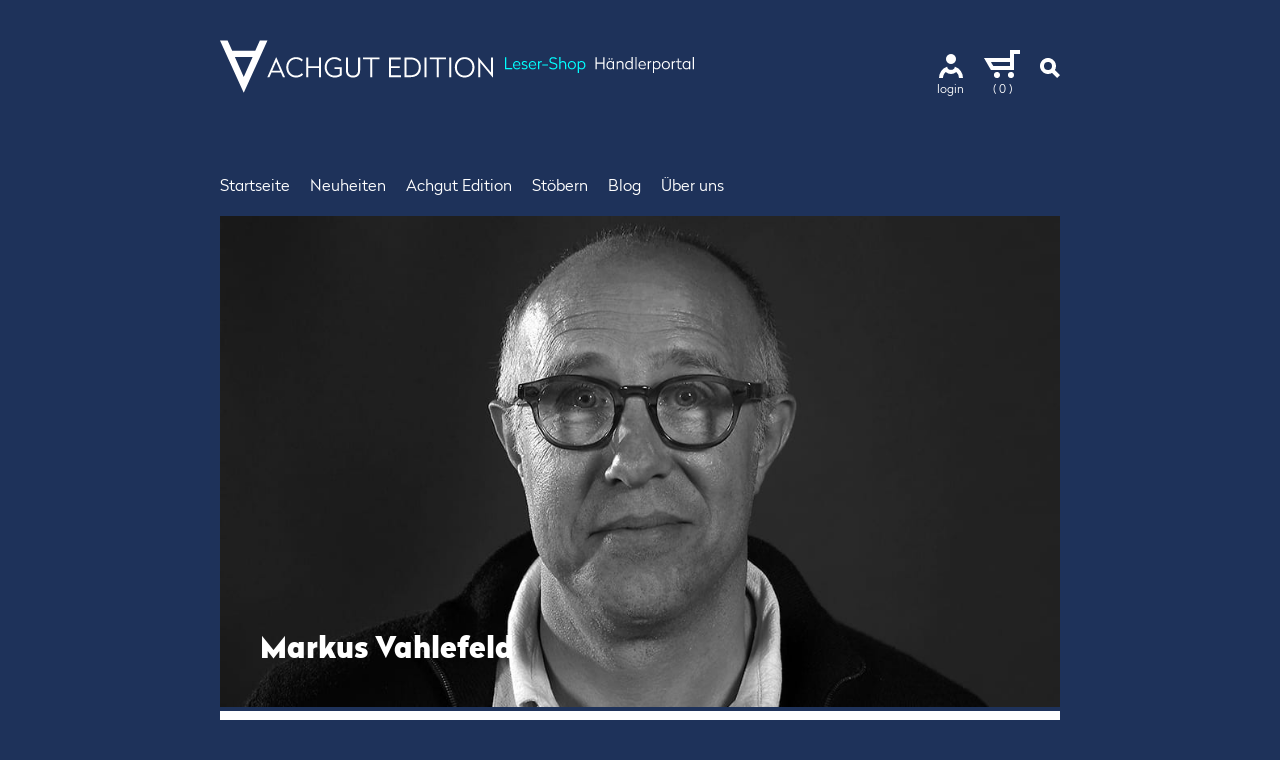

--- FILE ---
content_type: text/html; charset=utf-8
request_url: https://shop.achgut.com/products/macht-hoch-die-tuer-das-system-merkel-und-die-spaltung
body_size: 26314
content:
<!DOCTYPE html>
<html lang="de" id="agshop-leser">
<head>
	<meta charset="utf-8" />
	<meta http-equiv="x-ua-compatible" content="ie=edge">
	<meta name="viewport" content="width=device-width, initial-scale=1">

	<link rel="apple-touch-icon" href="//static-3.versacommerce.de/agshop_versacommerce_de/designs/achgut-180517a/assets/icons/apple-touch-icon-57x57.png?80519" />
	<link rel="apple-touch-icon" sizes="72x72" href="//static-3.versacommerce.de/agshop_versacommerce_de/designs/achgut-180517a/assets/icons/apple-touch-icon-72x72.png?80519" />
	<link rel="apple-touch-icon" sizes="114x114" href="//static-2.versacommerce.de/agshop_versacommerce_de/designs/achgut-180517a/assets/icons/apple-touch-icon-114x114.png?80519" />
	<link rel="apple-touch-icon" sizes="144x144" href="//static-2.versacommerce.de/agshop_versacommerce_de/designs/achgut-180517a/assets/icons/apple-touch-icon-144x144.png?80519" />
	<link rel="shortcut icon" type="image/x-icon" href="//static-4.versacommerce.de/agshop_versacommerce_de/designs/achgut-180517a/assets/icons/favicon.png?80519" />

	<!-- START SEARCH ENGINE INFO -->

    
    <title>Macht hoch die Tür: Das System Merkel, die Spaltung Deutschlands und die Zukunft der Demokratie | Markus Vahlefeld – Eigenverlag</title>
    <link rel="canonical" href="https://shop.achgut.com/products/macht-hoch-die-tuer-das-system-merkel-und-die-spaltung" />
    
    
    
    <meta name="description" content="Europäische Politik, Deutschland, Angela Merkel, Spaltung, Demokratie, System Merkel, Gesellschaft, Machtbesessenheit, politische Analyse, Gesellschaftskritik, Merkel, liberalismus, politische Entscheidung,, historische Analyse, Kritik an Merkel, Zukunft "/>
    
    
  
<!-- END SEARCH ENGINE INFO -->


	<link href="//static-2.versacommerce.de/agshop_versacommerce_de/designs/achgut-180517a/assets/css/style.css?80519" rel="stylesheet" type="text/css" media="all"/>
	<style>
      .modal-tmp {
          position: fixed;
          width: 100vw;
          height: 100vh;
          opacity: 0;
          visibility: hidden;
          transition: all 0.3s ease;
          top: 0;
          left: 0;
          display: flex;
          align-items: center;
          justify-content: center;
          font-size: 18px;
          line-height: 1.3em;
          color: #333;
      }
      .modal-tmp.open {
          visibility: visible;
          opacity: 1;
          transition-delay: 0s;
      }
      .modal-tmp-bg {
          position: absolute;
          background: rgba(0,0,0,.8);
          width: 100%;
          height: 100%;
      }
      .modal-tmp-container {
          border-radius: 5px;
          background: #fff;
          margin: 1rem;
          position: relative;
          padding: 30px;
          width: 480px;
          max-width: 100%;
      }
      .modal-tmp-close {
          position: absolute;
          right: 15px;
          top: 15px;
          outline: none;
          appearance: none;
          color: red;
          background: none;
          border: 0;
          font-weight: bold;
          cursor: pointer;
      }
      .overlay__toggle, .overlay__toggle svg {
          display: inline-block;
          height: 1.25rem;
          margin-bottom: 1.875rem;
          width: 1.25rem;
      }
      .ag-hidden {
          display: none;
      }
      h2 span.author, h3 span.author {
        font-family: Radikal-Light,sans-serif;
        font-weight: 300;
      }
      h1 span.author {
        font-family: Radikal-Light,sans-serif;
        font-size: 1.0625rem;
        font-weight: 300;
      }
  </style>
	<script type="text/javascript">
  var Shopify = Shopify || {};
  Shopify.shop = "shop.achgut.com";
  Shopify.locale = "de";
  Shopify.routes = Shopify.routes || {};
  Shopify.routes.root = "/";
  Shopify.designMode = window.self !== window.top;
  Shopify.currency = { active: "EUR", rate: '1.0' };
  Shopify.loadFeatures = function(features) {
    if (Array.isArray(features)) {
      features.forEach(function(feature) {
        console.log('Loading feature:', feature.name, 'version:', feature.version);
        if (typeof feature.onLoad === 'function') {
          feature.onLoad();
        }
      });
    }
  };
</script>
<script type="module">!function(o){(o.Shopify=o.Shopify||{}).modules=!0}(window);</script>
<link rel="stylesheet" href="//shop.achgut.com/assets/shopify-compatibility.css">
<link rel="stylesheet" href="//static-4.versacommerce.de/agshop_versacommerce_de/designs/achgut-180517a/compiled_assets/styles.css">
<script type="text/javascript" id="__st">
  var __st={"pageurl":"shop.achgut.com/products/macht-hoch-die-tuer-das-system-merkel-und-die-spaltung"};
</script>


<script src="https://www.google.com/recaptcha/api.js?render="></script>

<script>
  window.onload = function() {
    grecaptcha.ready(function() {
      var inputs = document.querySelectorAll('input[name="g-recaptcha-response"]');
      var active_recapcha_actions = ["registration", "contact", "newsletter", "gdpr_email"]

      inputs.forEach(function(input) {
        var action = input.getAttribute('data-action');
        if (active_recapcha_actions.includes(action)) {
          grecaptcha.execute('', {action: action}).then(function(token) {
              input.value = token;
          });
        }
      });
    });
  }
</script>
<script>
  document.addEventListener("DOMContentLoaded", function() {
    try {
      if (window !== window.parent) {
        var hasContentForIndex = "product" == "index";
        var hasContentForPage = "product" == "page";
        var hasContentForProduct = "product" == "product";

        var hasContentForNotFoundTemplate = "product" == "404";
        var hasContentForArticle = "product" == "article";
        var hasContentForBlog = "product" == "blog";
        var hasContentForCart = "product" == "cart";
        var hasContentForCollection = "product" == "collection";
        var hasContentForAccount = "product" == "account";
        var hasContentForActivateAccount = "product" == "activate-account";
        var hasContentForAddresses = "product" == "addresses";
        var hasContentForLogin = "product" == "login";
        var hasContentForOrder = "product" == "order";
        var hasContentForRegister = "product" == "register";
        var hasContentForResetPassword = "product" == "reset-password";
        var hasContentForOrder = "product" == "order";
        var hasContentForListCollections = "product" == "list-collections";
        var hasContentForSearch = "product" == "search";
        
        var templateSuffix = ""
        var templateName = "product";

        var sectionIds = [];
        var sections = document.getElementsByClassName("shopify-section");

        for (i = 0; i < sections.length; i++) {
            var section = sections[i];
            var sectionId = section.getAttribute("data-section-file-name");
          
            var hasSubstringClass = false;
            var classNames = section.className.split(' ');
   
            for (var t = 0; t < classNames.length; t++) {
              if (classNames[t].includes('shopify-section-group')) {
                hasSubstringClass = true;
                break;
              }
            }

            if (!sectionId) {
              sectionId = section.getAttribute("data-section-id");
            }

            if (sectionId && (hasSubstringClass == false)) {
                sectionIds.push(sectionId);
            }
        }

        var uniqueSectionIds = sectionIds.filter(function(sectionId, index, self) {
            return index == self.indexOf(sectionId);
        });
				console.log(uniqueSectionIds);

        window.VERSACOMMERCE_SECTIONS = {staticSections: uniqueSectionIds, hasContentForIndex: hasContentForIndex, hasContentForPage: hasContentForPage, hasContentForProduct: hasContentForProduct,
          hasContentForNotFoundTemplate: hasContentForNotFoundTemplate, hasContentForArticle: hasContentForArticle, hasContentForBlog: hasContentForBlog, hasContentForCart: hasContentForCart,
          hasContentForCollection: hasContentForCollection, hasContentForAccount: hasContentForAccount, hasContentForActivateAccount: hasContentForActivateAccount, hasContentForAddresses: hasContentForAddresses,
          hasContentForLogin: hasContentForLogin, hasContentForOrder: hasContentForOrder, hasContentForRegister: hasContentForRegister, hasContentForResetPassword: hasContentForResetPassword,
          hasContentForOrder: hasContentForOrder, hasContentForListCollections: hasContentForListCollections, hasContentForSearch: hasContentForSearch, 
          templateSuffix: templateSuffix, templateName: templateName
        };
        window.VERSACOMMERCE_SECTION_URLS = {
            "Home": "agshop.versacommerce.de",
            "Produkt": "agshop.versacommerce.de/products/antje-sievers-tanz-im-orient-express-eine-feministische-islamkritik",
            "Produktgruppe": "agshop.versacommerce.de/collections/achgut-edition",
            "Warenkorb": "agshop.versacommerce.de/cart"
        };

        if (window.console) {
            console.debug("uniqueSectionIds: " + uniqueSectionIds);
            console.debug("hasContentForIndex: " + hasContentForIndex);
            console.debug("hasContentForPage: " + hasContentForPage);
        }
          window.parent.postMessage({cmd: "filter-sections", args: window.VERSACOMMERCE_SECTIONS}, "*");
          window.parent.postMessage({cmd: "create-urls", args: window.VERSACOMMERCE_SECTION_URLS}, "*");
      }

    }
    catch(error) {}
  });
</script></head>
 
<body class="product">
<svg width="0" height="0" style="position:absolute" xmlns="http://www.w3.org/2000/svg">
    <symbol viewBox="-4 -4 201 201" id="icon-buecher" xmlns="http://www.w3.org/2000/svg"><path class="border" fill="none" stroke-width="4" d="M164.9 164.9a96.1 96.1 0 0 1-68.4 28.33c-25.84 0-50.13-10.06-68.4-28.33S-.23 122.34-.23 96.5A96.1 96.1 0 0 1 28.1 28.1 96.1 96.1 0 0 1 96.5-.23a96.1 96.1 0 0 1 68.4 28.33 96.1 96.1 0 0 1 28.33 68.4 96.1 96.1 0 0 1-28.33 68.4"/><path d="M108.61 87.28l-9.28-9.58 10.23-3.73-.95 13.31zm1.18-17.45l-13.3 4.84-4.86-5.08-4.4 1.6 24.6 25.19.16-.06 2.65-35.1-4.4 1.6-.45 7z"/><path stroke-width="0" d="M92.16 154.33l-22.42-61.6c5.13-6 6.23-11.03 4.43-21.45a2.2 2.2 0 0 0-1.45-1.7 3.15 3.15 0 0 0-3.04.59c-2.19 1.82-4.26 3.54-6.27 5.18L52.83 46.28l72.7-26.46 39.33 108.05-72.7 26.46zM160.93 134l-69.25 25.21.69-1.48 69.25-25.2-.69 1.47zm-1.38 2.97l-69.26 25.2.7-1.48 69.25-25.2-.7 1.48zm-1.39 2.97l-69.25 25.2.7-1.48 69.25-25.2-.7 1.48zM62.67 99.79c1.72-1.58 3.24-3.01 4.57-4.36l22.17 60.91-3.45 7.41L62.67 99.8zM55.91 81.2L46.77 56.1l3.45-7.41 10.5 28.83c-1.6 1.28-3.2 2.5-4.81 3.7m71.58-65.57L48.64 44.33l-5.41 11.6 9.91 27.25a110.8 110.8 0 0 1-14.72 8.64c-2.87 1.4-4.12 4.34-6.2 9.19-2.72 6.38-7.3 17.07-19.45 33.54l2.63 1.94c12.38-16.78 17.04-27.68 19.83-34.2 1.84-4.3 2.85-6.66 4.63-7.54 12.9-6.34 20.72-12.77 31.3-21.57 2 12.74-.86 15.32-14.64 27.78l-3.38 3.07-.85.77.44 1.06c4.41 10.56 5.2 16.2 1.13 28.76l3.1 1c4.22-13.01 3.52-19.4-.77-29.95l2.52-2.29 1.34-1.21 15.12 41.53c-8.76 10.02-20.83 16.29-33.3 17.25l.26 3.25c12.75-.98 25.1-7.14 34.3-17.03l8.36 22.95 78.84-28.7-1.12-3.07h-.01l3.45-7.4 3.08-1.13L127.5 15.64z"/></symbol>
    <symbol viewBox="-4 -4 201 201" id="icon-e-books" xmlns="http://www.w3.org/2000/svg"><path class="border" fill="none" stroke-width="4" d="M164.901 164.902c-18.27 18.27-42.562 28.332-68.399 28.332-25.84 0-50.132-10.062-68.403-28.332S-.234 122.34-.234 96.502c0-25.839 10.062-50.132 28.333-68.403C46.37 9.829 70.663-.234 96.503-.234c25.837 0 50.129 10.063 68.399 28.333 18.27 18.271 28.332 42.564 28.332 68.403-.001 25.838-10.062 50.13-28.333 68.4"/><path stroke-width="0" d="M107.958 116.847l-4.421-4.562 4.875-1.774-.454 6.336zm.562-8.309l-6.333 2.304-2.314-2.417-2.093.761 11.712 11.994.076-.028 1.262-16.715-2.092.761-.218 3.34zM118.077 144.646a1.842 1.842 0 0 1-2.357-1.099 1.838 1.838 0 1 1 2.357 1.099m-2.375-6.526a5.11 5.11 0 0 0-3.052 6.542 5.112 5.112 0 0 0 6.543 3.053 5.11 5.11 0 0 0 3.051-6.544 5.11 5.11 0 0 0-6.542-3.051M69.75 66.006l-.395-1.088 34.799-12.665.396 1.088zM77.27 86.666l34.798-12.665.396 1.089-34.799 12.665zM78.852 91.02l34.799-12.664.395 1.087-34.799 12.665zM80.435 95.367l34.8-12.665.395 1.088-34.798 12.665zM82.02 99.716l34.799-12.665.396 1.089-34.8 12.665z"/><path stroke-width="0" d="M92.017 160.799L68.024 94.881c.956-.882 1.846-1.718 2.678-2.522l18.951 52.065 50.056-18.218-32.654-89.716-50.057 18.219 7.097 19.499c-.937.727-1.873 1.442-2.815 2.141L52.683 52.73l56.406-20.53 39.334 108.07-56.406 20.529zM78.383 82.568l32.498-11.829-.396-1.087-31.54 11.48c.427-1.256.711-2.573.856-4.006l29.497-10.736-.396-1.088-29.013 10.56a30.6 30.6 0 0 0-.071-3.669l27.897-10.153-.396-1.088-27.605 10.047a61.192 61.192 0 0 0-.478-3.52l26.895-9.789-.395-1.088-26.74 9.733a2.23 2.23 0 0 0-1.331-1.282c-.985-.362-2.179-.134-3.041.583-3.405 2.834-6.508 5.414-9.57 7.822l-6.573-18.057 47.883-17.428 31.862 87.541-47.882 17.428L71.609 91.47c3.241-3.217 5.451-5.932 6.774-8.902m33.216-53.019a1.63 1.63 0 0 0-2.092-.976L50.032 50.22a1.633 1.633 0 0 0-.977 2.093l9.472 26.023c-4.506 3.164-9.3 6.073-15.152 8.949-2.869 1.41-4.122 4.338-6.197 9.19-2.731 6.385-7.301 17.071-19.453 33.54l2.629 1.94c12.376-16.776 17.04-27.68 19.827-34.195 1.839-4.3 2.852-6.668 4.634-7.544 12.902-6.339 20.721-12.767 31.303-21.572 1.993 12.738-.864 15.321-14.644 27.783-1.065.963-2.192 1.982-3.382 3.066l-.851.775.444 1.062c4.41 10.552 5.19 16.187 1.124 28.754l3.108 1.005c4.21-13.013 3.514-19.399-.779-29.952.878-.797 1.72-1.558 2.527-2.288l1.751-1.585 15.089 41.457c-8.789 10.277-21.03 16.718-33.677 17.693l.251 3.256c12.933-.997 25.45-7.323 34.698-17.455l7.73 21.237a1.632 1.632 0 0 0 2.093.976l59.475-21.647a1.633 1.633 0 0 0 .976-2.093L111.599 29.549z"/></symbol>
    <symbol viewBox="-4 -4 201 201" id="icon-merchandise" xmlns="http://www.w3.org/2000/svg"><path class="border" fill="none" stroke-width="4" d="M164.9 164.9a96.1 96.1 0 0 1-68.4 28.33c-25.84 0-50.13-10.06-68.4-28.33S-.23 122.34-.23 96.5A96.1 96.1 0 0 1 28.1 28.1 96.1 96.1 0 0 1 96.5-.23a96.1 96.1 0 0 1 68.4 28.33 96.1 96.1 0 0 1 28.33 68.4 96.1 96.1 0 0 1-28.33 68.4"/><path d="M97.87 71.43l1.8-8.75 5.92 4.26-7.72 4.49zm10.1-5.92l-7.69-5.54.98-4.6-2.54-1.83-4.67 23.1.1.07 20.41-11.76-2.54-1.83-4.05 2.39z"/><path stroke-width="0" d="M159.02 139.59l-29.43-20.58c3.87-5.08 13.6-18.6 20.76-34.84 5.2-11.79 6.05-25.2 3.96-33.8 7.29 7.07 19 21.46 20.1 41.62 1.24 22.48-11.78 42.5-15.39 47.6m-31.93-22.7c-6.69-6.42-33.67-32.07-46.53-40.55 0-2.3-.27-4.9-.8-7.98a2.2 2.2 0 0 0-1.45-1.69 3.15 3.15 0 0 0-3.04.58c-1.61 1.35-3.16 2.64-4.67 3.88a52.97 52.97 0 0 0-7.14-2.42c6.03-5.61 23.48-20.83 41.35-26.64 18.73-6.09 34.6-4.92 43.57 3.2 4.37 3.97 5.9 21.9-1.02 37.58-6.98 15.81-16.43 29-20.27 34.05m-52.27-.34a49.26 49.26 0 0 1-10.68-7.1c-.59-2.1-1.38-4.3-2.36-6.7l1.48-1.34c5.8 6.03 11.3 11.09 18.9 13.69 5.96 2.05 12.61 2.83 18.84 2.83 7.95 0 15.2-1.28 19.48-2.84 1.87 1.77 3.35 3.19 4.28 4.09-12.06 5.19-32.64 5.94-49.94-2.63m-10.5-16.1l3.42-3.1c6.31 6.73 12.11 12.35 20.53 14.13 3.73.8 7.66 1.12 11.5 1.12 5.95 0 11.68-.78 16.15-1.82a974.4 974.4 0 0 1 3.62 3.41c-6.93 2.3-23.59 4.42-37.01-.18-7.38-2.53-12.58-7.3-18.41-13.37l.2-.18m8.12-7.56l1.98 2.1c5.79 6.2 9.97 10.67 17.99 11.64 2.76.34 5.17.46 7.32.46 3.45 0 6.21-.32 8.61-.6.93-.1 1.82-.2 2.7-.28l3.86 3.6c-7.2 1.57-17.37 2.44-26.4.53-8.06-1.7-13.73-7.2-19.9-13.79 1.4-1.3 2.69-2.51 3.84-3.66m3.62-3.98c1.03 1 1.96 1.95 2.84 2.84 5.15 5.25 8.55 8.71 17.55 9.7a45 45 0 0 0 9.17-.2 742.1 742.1 0 0 1 4.27 3.91l-1.68.19c-4.04.46-8.62 1-15.66.14-7.6-.93-11.66-5.27-17.29-11.28l-2.01-2.14c1.06-1.1 2-2.14 2.81-3.16m3.33-5.62c.4-1.02.68-2.09.88-3.22 5.21 3.66 11.92 9.26 18.58 15.12-6.19.17-9.98-3.29-15.5-8.35a201.23 201.23 0 0 0-3.96-3.55m-.47 1.13c1.3 1.13 2.5 2.23 3.65 3.28 5.41 4.95 9.46 8.66 15.86 8.66a18 18 0 0 0 1.65-.08c1.48 1.31 2.96 2.63 4.41 3.95-3.93.43-7.89.08-7.93.08-8.57-.95-11.68-4.12-16.84-9.37-.9-.92-1.88-1.91-2.95-2.95a20.75 20.75 0 0 0 2.15-3.57M54.41 71.67l4.35-.27a81.83 81.83 0 0 1 7.05 3.59c-.87.69-1.75 1.36-2.62 2.02-2.55-1.7-5.46-3.49-8.78-5.34m5.04 8.08c-3.46-2.51-7.5-5.08-12.34-7.64l5.14-.31a130.7 130.7 0 0 1 9.96 5.95c-.92.68-1.83 1.35-2.76 2m-4.57 3.07a79.07 79.07 0 0 0-15-10.26l5-.31c5.38 2.74 9.81 5.5 13.56 8.2-1.16.81-2.34 1.6-3.56 2.37M49.58 86a115 115 0 0 0-17.37-12.96l5.4-.34a77.68 77.68 0 0 1 16.25 10.78c-1.38.85-2.8 1.69-4.28 2.52m-5.56 2.91l-.04.02c-7.47-7.5-13.58-12.56-18.67-15.47l4.86-.3c7.52 4.43 13.4 8.97 18.36 13.42-1.44.78-2.93 1.56-4.5 2.33m-7.57-2.34c-9.6 0-21.25-1.8-22.98-5.5-.97-2.08-.81-4.1.44-5.57a4.5 4.5 0 0 1 3.46-1.57c.46 0 .92.06 1.39.2 4.53 1.28 10.49 5.37 18.08 12.44h-.4M66.8 74.21a80.3 80.3 0 0 0-4.49-2.41c1.35.33 3.19.86 5.4 1.7l-.91.71m110.89 17.6c-.9-16.18-8.25-28.66-14.27-36.28-6.23-7.88-12.2-12.24-12.93-12.76-9.87-8.86-26.87-10.25-46.68-3.8-21.23 6.9-41.13 25.88-44.43 29.12L17.6 70.65c-2.36-.06-4.6.9-6.16 2.72-2.08 2.45-2.42 5.84-.9 9.07 3.28 7.03 22.23 7.65 29.63 7.3l1.3 1.28c-1.3 1.63-2.3 3.95-3.64 7.07-2.73 6.39-7.3 17.07-19.45 33.54l2.63 1.94c12.38-16.77 17.04-27.68 19.83-34.2 1.84-4.3 2.85-6.66 4.63-7.53 12.9-6.34 20.72-12.77 31.3-21.58 2 12.74-.86 15.32-14.64 27.79l-3.38 3.06-.85.78.44 1.06c4.41 10.55 5.2 16.19 1.13 28.75l3.1 1c2.47-7.63 3.25-12.98 2.6-18.23a52.29 52.29 0 0 0 8.2 5.02 65.98 65.98 0 0 0 19.57 6.01L81.5 139.92c-8.81 10.52-21.22 17.12-34.04 18.11l.25 3.26c13.7-1.06 26.94-8.09 36.31-19.3l12.7-16.02c2.3.22 4.6.33 6.83.33 9.23 0 17.69-1.78 23.78-4.7l.16-.07 30.96 21.65a1.63 1.63 0 0 0 2.22-.33c.75-.96 18.49-23.84 17-51.04"/></symbol>
    <symbol viewBox="-4 -4 201 201" id="icon-angebote" xmlns="http://www.w3.org/2000/svg"><path class="border" fill="none" stroke-width="4" d="M164.9 164.9a96.1 96.1 0 0 1-68.4 28.33c-25.84 0-50.13-10.06-68.4-28.33S-.23 122.34-.23 96.5A96.1 96.1 0 0 1 28.1 28.1 96.1 96.1 0 0 1 96.5-.23a96.1 96.1 0 0 1 68.4 28.33 96.1 96.1 0 0 1 28.33 68.4 96.1 96.1 0 0 1-28.33 68.4"/><path stroke-width="0" d="M60,41.7c7,0,13.3,2.6,17.9,7.2C82.5,53.6,85,60,85,67.2c0,14.6-10.5,25.2-25,25.2c-7.1,0-13.6-2.5-18.2-7.1 s-7.1-11-7.1-18.1C34.6,52.4,45.3,41.7,60,41.7 M60,83c8.4,0,14.8-6.8,14.8-15.8c0-4.4-1.5-8.5-4.1-11.4c-2.7-3-6.5-4.7-10.6-4.7 c-8.6,0-14.9,6.8-14.9,16.1c0,4.3,1.5,8.3,4.1,11.2C51.9,81.3,55.7,83,60,83 M137.4,43.6L69.3,149.4H55.7l68.1-105.8L137.4,43.6 M133.2,100.8c7,0,13.4,2.6,18,7.2c4.6,4.7,7.2,11.2,7.2,18.3c0,14.6-10.6,25.2-25.2,25.2c-7.1,0-13.5-2.5-18.1-7.1 c-4.6-4.6-7.1-11-7.1-18.1C108,111.5,118.6,100.8,133.2,100.8 M133.2,142c4.1,0,7.9-1.6,10.7-4.6c2.7-2.9,4.2-6.9,4.2-11.2 c0-9.2-6.4-16.1-14.9-16.1s-14.9,6.8-14.9,16.1c0,4.3,1.5,8.3,4.1,11.2C125.1,140.4,129,142.1,133.2,142 M60,38.5 c-16.5,0-28.6,12.2-28.6,28.7s12,28.4,28.6,28.4s28.2-11.9,28.2-28.4S76.2,38.5,60,38.5L60,38.5z M60,79.7 c-6.9,0-11.6-5.4-11.6-12.5S53.1,54.4,60,54.4s11.4,5.3,11.4,12.8S66.5,79.7,60,79.7L60,79.7z M143.4,40.2H122L49.7,152.7h21.4 L143.4,40.2L143.4,40.2L143.4,40.2z M133.2,97.5c-16.5,0-28.4,12.2-28.4,28.7s11.9,28.4,28.4,28.4s28.4-11.9,28.4-28.4 S149.4,97.5,133.2,97.5L133.2,97.5L133.2,97.5z M133.2,138.8c-6.9,0-11.6-5.4-11.6-12.5c0-7.2,4.7-12.8,11.6-12.8 s11.6,5.4,11.6,12.8S139.8,138.8,133.2,138.8L133.2,138.8z"/></symbol>
    <symbol viewBox="0 0 24 28" id="icon-close"><path d="M21.18 4L12 13.18 2.82 4 0 6.82 9.18 16 0 25.18 2.82 28 12 18.82 21.18 28 24 25.18 14.82 16 24 6.82z"/></symbol>
    <symbol viewBox="4 0 28 28" id="icon-delete"><path d="M20.09 4V0h-4v4H5.95v4h24.1V4zM28.09 10h-4v14h-4V10h-4v14h-4V10h-4v18h20z"/></symbol>
    <symbol viewBox="0 0 30 28" id="icon-nav"><path d="M0 8h30v4H0zM0 16h30v4H0zM0 24h30v4H0z"/></symbol>
    <symbol viewBox="0 0 68 48" id="icon-play"><path class="button-icon" d="M 45,24 27,14 27,34"/></symbol>
    <symbol viewBox="0 0 68 48" id="icon-play-bg"><path class="button-bg" d="M66.52,7.74c-0.78-2.93-2.49-5.41-5.42-6.19C55.79,.13,34,0,34,0S12.21,.13,6.9,1.55 C3.97,2.33,2.27,4.81,1.48,7.74C0.06,13.05,0,24,0,24s0.06,10.95,1.48,16.26c0.78,2.93,2.49,5.41,5.42,6.19 C12.21,47.87,34,48,34,48s21.79-0.13,27.1-1.55c2.93-0.78,4.64-3.26,5.42-6.19C67.94,34.95,68,24,68,24S67.94,13.05,66.52,7.74z" /></symbol>
    <symbol viewBox="0 0 36 28" id="icon-print"><path d="M3 10v14h6v4h18v-4h6V10H3zm10 4h10v10H13V14zm-6 6v-6h2v6H7zm22 0h-2v-6h2v6zM5 4h26v4H5z"/></symbol>
    <symbol viewBox="5 0 28 28" id="icon-refresh"><path d="M30 4H18v12h4v-5.19a7.2 7.2 0 1 1-11.2 5.99h-4A11.2 11.2 0 1 0 24.92 8H30V4z"/></symbol>
    <symbol viewBox="0 0 20 28" id="icon-suche"><path d="M12 16a4 4 0 1 1-8 0 4 4 0 0 1 8 0m2.89 4.06a8 8 0 1 0-2.83 2.83L17.17 28 20 25.17l-5.11-5.11z"/></symbol>
    <symbol viewBox="0 0 24 28" id="icon-user"><path d="M17 9A5 5 0 1 0 7 9a5 5 0 0 0 10 0m7 19a12 12 0 0 0-8.07-11.33 4 4 0 0 1-7.86 0A12 12 0 0 0 0 28h4c0-2.4 1.06-4.54 2.73-6a7.89 7.89 0 0 0 10.54 0A7.98 7.98 0 0 1 20 28h4z"/></symbol>
    <symbol viewBox="0 0 36 28" id="icon-warenkorb"><path d="M24 25a3 3 0 1 0 6 0 3 3 0 0 0-6 0m-14 0a3 3 0 1 0 6 0 3 3 0 0 0-6 0m16-9H9.24l-2.31-4H26v4zM36 4V0H26v8H0l6.93 12H30V4h6z"/></symbol>
    <symbol viewBox="274 361 64 70" id="logo-achgut"><path d="M294.12 383.37h23.77L306 409.94l-11.88-26.57zm33.5-22.37l-6.18 14.04h-30.88L284.38 361h-10.2l31.63 70h.38l31.63-70h-10.2z"/></symbol>
    <symbol viewBox="0 0 276.999 53" id="logo-achgut-edition"><path d="M15.1 16.93h18l-9 20.13-9-20.13zM40.45 0l-4.68 10.63H12.4L7.72 0H0l23.95 53h.28L48.18 0h-7.72z"/><g class="schriftzug"><path d="M100.47 26.16H89.6v-8.82h-2.03v20h2.03v-9.28h10.88v9.27h2.07V17.34h-2.07zM116.11 29.01h5.5v5.11a8.3 8.3 0 0 1-5.14 1.63c-4.82 0-8.16-3.53-8.16-8.4s3.23-8.43 7.88-8.43c2.34 0 4.27.98 5.66 2.42l1.33-1.5A9.44 9.44 0 0 0 116.2 17c-5.82 0-9.95 4.4-9.95 10.36s4.24 10.34 10.23 10.34c2.9 0 5.38-.9 7.2-2.53v-7.97h-7.56V29zM77.22 35.75c-4.65 0-7.89-3.53-7.89-8.4s3.24-8.43 7.9-8.43c2.33 0 4.26.98 5.65 2.42l1.33-1.5A9.44 9.44 0 0 0 77.22 17c-5.82 0-9.95 4.4-9.95 10.36S71.4 37.7 77.22 37.7c2.88 0 5.3-1.01 7.13-2.97l-1.3-1.55a7.7 7.7 0 0 1-5.83 2.58M53.05 30.8l4-9.22 3.99 9.23h-8zM56.98 17l-8.95 20.34h2.2l2.02-4.68h9.57l2.01 4.68h2.2L57.1 17h-.11zM140.18 30.26c0 3.35-1.77 5.5-5.14 5.5-3.46 0-5.2-2.15-5.2-5.5V17.34h-2.04v13.03c0 4.46 2.45 7.32 7.24 7.32 4.73 0 7.2-2.86 7.2-7.32V17.34h-2.06v12.92zM145.2 19.22h7.27v18.11h2.07V19.22h7.26v-1.88h-16.6zM248.3 35.75c-4.59 0-7.88-3.53-7.88-8.4 0-4.87 3.3-8.43 7.89-8.43 4.6 0 7.88 3.56 7.88 8.43 0 4.87-3.29 8.4-7.88 8.4m0-18.76c-5.8 0-9.96 4.4-9.96 10.36 0 5.98 4.16 10.34 9.96 10.34 5.74 0 9.98-4.36 9.98-10.34 0-5.96-4.24-10.36-9.98-10.36M261.99 16.99v20.34h2.03V22.21L276.9 37.7h.1V17.34h-2.06v15.1L262.1 16.99zM212.79 19.22h7.26v18.11h2.07V19.22h7.26v-1.88h-16.59zM232.59 17.34h2.04v19.99h-2.04zM173.47 28.14h8.86v-1.88h-8.86v-6.99h10.03v-1.93h-12.07v20h12.29V35.4h-10.25zM193.13 35.4h-3.78V19.27h3.78c5.46 0 8.62 2.97 8.62 8.05 0 5.12-3.1 8.08-8.62 8.08m.05-18.06h-5.87v20h5.87c6.72 0 10.64-3.7 10.64-10.02 0-6.3-3.97-9.98-10.64-9.98M207.54 17.34h2.04v19.99h-2.04z"/></g></symbol>
    <symbol viewBox="0 0 80 40" id="payment-giropay"><path fill="#000268" d="M13.26 12.63A4.14 4.14 0 0 1 17.4 8.5h45.2c2.29 0 4.14 1.85 4.14 4.13v14.74a4.14 4.14 0 0 1-4.15 4.13H17.4a4.14 4.14 0 0 1-4.14-4.13V12.63z"/><path fill="#FFF" d="M14.96 12.77v14.46a2.59 2.59 0 0 0 2.6 2.58h23.67V10.2H17.55a2.59 2.59 0 0 0-2.6 2.58zm32.38 7.16c0 .92-.45 1.55-1.2 1.55-.67 0-1.22-.63-1.22-1.47 0-.87.48-1.51 1.22-1.51.77 0 1.2.66 1.2 1.43zm-4.42 5.28h2v-3.14h.02c.38.69 1.13.94 1.83.94 1.72 0 2.64-1.42 2.64-3.13 0-1.4-.87-2.92-2.47-2.92-.91 0-1.76.37-2.16 1.18h-.02V17.1h-1.84v8.11zm9.22-4.16c0-.56.53-.77 1.2-.77.3 0 .6.02.85.04 0 .67-.48 1.36-1.23 1.36-.47 0-.82-.23-.82-.63zm4.03 1.83a7.08 7.08 0 0 1-.11-1.36v-2.16c0-1.76-1.28-2.4-2.76-2.4-.85 0-1.6.13-2.3.42l.03 1.35c.55-.31 1.2-.43 1.84-.43.72 0 1.31.2 1.32 1a5.8 5.8 0 0 0-.93-.08c-1.07 0-2.99.2-2.99 1.97 0 1.26 1.02 1.82 2.17 1.82.82 0 1.37-.32 1.83-1.04h.02c0 .3.03.6.05.91h1.83zm.9 2.33c.4.09.81.13 1.24.13 1.83 0 2.26-1.4 2.83-2.86l2.12-5.38h-2l-1.19 3.77h-.02L58.8 17.1h-2.16L59 23.01c-.14.52-.52.8-1 .8a2.4 2.4 0 0 1-.8-.12l-.13 1.52z"/><path fill="#FF0007" d="M19.84 19.94c0-.79.39-1.44 1.13-1.44.9 0 1.28.72 1.28 1.36 0 .89-.57 1.49-1.28 1.49-.6 0-1.13-.51-1.13-1.41zm4.34-2.84h-1.81v1.04h-.02a2.26 2.26 0 0 0-1.97-1.17c-1.8 0-2.6 1.29-2.6 3s.98 2.91 2.57 2.91c.8 0 1.47-.31 1.94-.99h.02v.31c0 1.14-.62 1.68-1.77 1.68-.83 0-1.34-.18-1.96-.48l-.1 1.58c.47.17 1.26.36 2.21.36 2.33 0 3.49-.76 3.49-3.14v-5.1zm3.38-2.41h-2v1.47h2v-1.47zm-2 8.2h2V17.1h-2v5.78zm7.56-5.86c-.2-.03-.45-.07-.68-.07-.87 0-1.37.47-1.71 1.2h-.02V17.1h-1.82v5.78h2v-2.44c0-1.13.52-1.8 1.45-1.8.23 0 .45 0 .68.06l.1-1.67zm3.44 4.58c-.93 0-1.3-.76-1.3-1.62 0-.86.37-1.63 1.3-1.63.92 0 1.3.77 1.3 1.63 0 .86-.38 1.63-1.3 1.63zm0 1.4c1.9 0 3.36-1.1 3.36-3.01 0-1.92-1.46-3.04-3.37-3.04-1.9 0-3.36 1.11-3.36 3.04 0 1.9 1.46 3.01 3.37 3.01z"/></symbol>
    <symbol viewBox="0 0 80 40" id="payment-lastschrift"><g fill="#1E325A"><path d="M6.5 22.55h4.26l-.31 1.82H4.1l1.75-10.02h2.09l-1.45 8.2zM17.43 18.24l.23-.78h1.8l-1.21 6.91h-1.8l.05-.73c-.45.49-1.16.87-2.17.87-1.63 0-2.53-1.3-2.53-2.97 0-2.16 1.4-4.22 3.76-4.22 1 0 1.62.45 1.87.92zm-3.6 3.08c0 .9.46 1.44 1.19 1.44.8 0 1.3-.45 1.66-.88l.38-2.09c-.23-.4-.61-.72-1.33-.72-1.14 0-1.9 1.09-1.9 2.25zM26.27 18.07l-.94 1.4a2.13 2.13 0 0 0-1.54-.57c-.58 0-.98.2-.98.63 0 .31.25.46 1.06.67 1.38.35 1.87.89 1.87 1.83 0 1.5-1.48 2.48-3.31 2.48-1.12 0-2-.36-2.51-.88l.95-1.36c.4.4.97.67 1.76.67.47 0 1.1-.18 1.1-.73 0-.28-.27-.47-1.03-.66-1.32-.34-1.94-.8-1.94-1.76 0-1.45 1.35-2.47 3.21-2.47 1 0 1.85.32 2.3.75zM30.6 17.46h1.98l-.3 1.69h-1.99l-.43 2.58c-.11.64.19.98.76.98.4 0 .7-.08.93-.2l.23 1.63c-.34.2-.95.37-1.64.37-1.51 0-2.59-1.1-2.27-2.84l.42-2.52h-1.24l.31-1.7h1.24l.4-2.28h2.02l-.41 2.29zM39.02 18.07l-.94 1.4a2.13 2.13 0 0 0-1.54-.57c-.59 0-.98.2-.98.63 0 .31.24.46 1.06.67 1.38.35 1.87.89 1.87 1.83 0 1.5-1.49 2.48-3.31 2.48-1.12 0-2-.36-2.51-.88l.95-1.36c.4.4.97.67 1.76.67.46 0 1.1-.18 1.1-.73 0-.28-.27-.47-1.03-.66-1.32-.34-1.94-.8-1.94-1.76 0-1.45 1.35-2.47 3.2-2.47 1 0 1.86.32 2.31.75zM46.54 18.96l-1.51.98c-.25-.55-.66-.89-1.27-.89-1.17 0-1.94 1.1-1.94 2.3 0 .84.41 1.43 1.3 1.43.68 0 1.19-.39 1.57-.92l1.3 1.1a3.78 3.78 0 0 1-3.1 1.55c-1.97 0-3.08-1.31-3.08-3a4.12 4.12 0 0 1 4.13-4.19c1.36 0 2.18.7 2.6 1.64zM50.07 18.09c.41-.4 1.03-.77 1.9-.77 1.75 0 2.45 1.38 2.13 3.2l-.7 3.85h-2l.68-3.87c.13-.76-.14-1.3-.8-1.3-.73 0-1.2.41-1.55.85l-.76 4.32h-2l1.82-10.36h2l-.72 4.08zM60.15 19.31h-.18c-.8 0-1.4.39-1.87.89l-.74 4.17h-2l1.21-6.91h1.79l-.03.87c.44-.54 1.19-1 2.16-1l-.34 1.98zM62.65 24.37h-2l1.21-6.91h2l-1.2 6.91zm1.79-9.27c0 .75-.66 1.35-1.36 1.35-.65 0-1.03-.38-1.03-.98 0-.75.63-1.37 1.38-1.37.64 0 1 .4 1 1zM71.31 14.57l-.92 1.51a.88.88 0 0 0-.71-.33c-.57 0-.93.39-1.04 1l-.12.7h1.55l-.3 1.7h-1.55l-.93 5.22h-2l.92-5.22h-1.2l.3-1.7h1.2l.12-.69c.35-1.8 1.4-2.75 3.14-2.75.72 0 1.23.26 1.54.56zM73.93 17.46h1.97l-.31 1.69h-1.98l-.43 2.58c-.11.64.19.98.76.98.4 0 .7-.08.93-.2l.23 1.63c-.34.2-.96.37-1.64.37-1.51 0-2.59-1.1-2.28-2.84l.43-2.52h-1.24l.31-1.7h1.24l.4-2.28h2.02l-.41 2.29z"/></g></symbol>
    <symbol viewBox="0 0 80 40" id="payment-mastercard"><path fill="#F90" d="M64.22 20.03a14.5 14.5 0 1 1-29 0 14.5 14.5 0 0 1 29 0z"/><path fill="#C00" d="M30.18 5.54a14.5 14.5 0 1 0 9.85 25.21c.53-.48 1.02-1 1.47-1.55h-2.96c-.4-.48-.76-.98-1.09-1.5h5.13c.3-.5.6-1.01.84-1.55h-6.81c-.23-.5-.44-1-.6-1.52h8.02a14.47 14.47 0 0 0 .4-7.7h-8.85c.1-.52.24-1.03.41-1.53h8.03c-.18-.53-.4-1.05-.63-1.55H36.6c.25-.52.53-1.03.84-1.52h5.11c-.34-.54-.71-1.06-1.12-1.55h-2.85c.44-.52.93-1.01 1.45-1.47-2.57-2.34-6-3.77-9.75-3.77h-.1z"/><path fill="#FCB340" d="M62.76 27.6c.08 0 .16.03.24.07.07.04.13.1.17.17.04.08.06.16.06.24a.47.47 0 0 1-.47.47.47.47 0 0 1-.46-.47c0-.08.02-.16.06-.24.04-.07.1-.13.17-.17a.49.49 0 0 1 .23-.06m0 .08a.42.42 0 0 0-.19.05.4.4 0 0 0-.15.54c.04.05.09.1.15.14a.4.4 0 0 0 .53-.15.4.4 0 0 0-.14-.53.42.42 0 0 0-.2-.05m-.2.64v-.5h.17c.06 0 .1 0 .13.02.03 0 .05.02.06.04.02.03.03.05.03.08 0 .04-.02.07-.04.1a.15.15 0 0 1-.1.04l.04.03.07.1.06.1h-.1l-.04-.08a.41.41 0 0 0-.09-.12.1.1 0 0 0-.06-.02h-.05v.22h-.08m.08-.29h.1c.05 0 .08 0 .1-.02a.07.07 0 0 0 .02-.06l-.01-.04a.08.08 0 0 0-.04-.02.26.26 0 0 0-.08-.01h-.09v.15"/><g><path fill="#006" d="M35.09 24.19l.2-1.31c-.11 0-.27.04-.4.04-.54 0-.61-.29-.57-.5l.53-2.63h.82l.16-1.5h-.77l.16-.9h-1.6c-.04.04-.92 5.08-.92 5.7 0 .9.51 1.3 1.23 1.3.56 0 1-.16 1.16-.2zM35.58 21.69c0 2.18 1.44 2.7 2.66 2.7 1.13 0 1.73-.27 1.73-.27l.27-1.49s-.96.4-1.73.4c-1.66 0-1.37-1.24-1.37-1.24h3.18s.2-.99.2-1.4c0-1.02-.55-2.26-2.24-2.26-1.56 0-2.7 1.67-2.7 3.56zm2.7-2.18c.87 0 .71.98.71 1.06h-1.71c0-.1.16-1.06 1-1.06zM48.06 24.19l.27-1.69s-.76.38-1.27.38c-1.1 0-1.54-.83-1.54-1.73 0-1.82.94-2.82 2-2.82.78 0 1.41.44 1.41.44l.25-1.64s-.74-.53-1.55-.54c-2.4 0-3.79 1.67-3.79 4.57 0 1.93 1.02 3.24 2.87 3.24.52 0 1.35-.21 1.35-.21zM26.6 18.15c-1.06 0-1.87.34-1.87.34l-.23 1.33s.67-.27 1.69-.27c.57 0 1 .06 1 .53 0 .28-.06.39-.06.39s-.45-.04-.66-.04c-1.5 0-2.74.57-2.74 2.29 0 1.35.92 1.66 1.5 1.66 1.08 0 1.51-.69 1.54-.69l-.02.57h1.36l.6-4.25c0-1.8-1.57-1.86-2.11-1.86zm.23 3.45c.03.26-.06 1.49-1 1.49-.47 0-.6-.37-.6-.59 0-.42.23-.92 1.36-.92.27 0 .2.01.24.02zM30.16 24.35c.35 0 2.34.09 2.34-1.96 0-1.92-1.84-1.54-1.84-2.31 0-.38.3-.5.85-.5.21 0 1.05.06 1.05.06l.2-1.36s-.55-.12-1.43-.12c-1.14 0-2.3.46-2.3 2.02 0 1.76 1.93 1.59 1.93 2.33 0 .5-.54.54-.95.54-.72 0-1.37-.25-1.37-.24l-.2 1.35c.03.01.43.19 1.72.19zM60.79 16.91L60.5 19s-.58-.8-1.5-.8c-1.7 0-2.59 1.7-2.59 3.66 0 1.27.63 2.5 1.92 2.5.92 0 1.44-.64 1.44-.64l-.07.55h1.5l1.18-7.34h-1.6zm-.66 4.04c0 .82-.4 1.91-1.25 1.91-.55 0-.81-.47-.81-1.2 0-1.2.54-1.98 1.21-1.98.56 0 .85.38.85 1.27zM18.24 24.27l.94-5.54.14 5.54h1.06l1.98-5.54-.87 5.54h1.58l1.21-7.35-2.5-.02-1.5 4.5-.04-4.48h-2.3l-1.23 7.35h1.53z"/><path fill="#006" d="M42.02 24.28c.45-2.55.61-4.57 1.92-4.15.19-1 .64-1.85.84-2.27 0 0-.06-.1-.47-.1-.69 0-1.61 1.4-1.61 1.4l.14-.86H41.4l-.96 5.98h1.58zM51.29 18.15c-1.06 0-1.87.34-1.87.34l-.22 1.33s.67-.27 1.68-.27c.57 0 1 .06 1 .53 0 .28-.06.39-.06.39s-.45-.04-.66-.04c-1.5 0-2.74.57-2.74 2.29 0 1.35.92 1.66 1.5 1.66 1.08 0 1.51-.69 1.54-.69l-.01.57h1.35l.61-4.25c0-1.8-1.57-1.86-2.12-1.86zm.23 3.45c.03.26-.06 1.49-1 1.49-.47 0-.6-.37-.6-.59 0-.42.23-.92 1.37-.92.26 0 .19.01.23.02zM54.97 24.28c.25-1.88.7-4.52 1.92-4.15.2-1 .01-.99-.4-.99-.69 0-.84.02-.84.02l.14-.86h-1.44l-.96 5.98h1.58z"/><g><path fill="#FFF" d="M35.49 23.72l.2-1.31c-.11 0-.27.04-.4.04-.54 0-.6-.28-.57-.5l.44-2.67h.81l.2-1.45h-.77l.16-.9H34c-.03.03-.9 5.07-.9 5.69 0 .9.5 1.31 1.22 1.3.57 0 1-.16 1.16-.2zM35.98 21.22c0 2.18 1.44 2.7 2.67 2.7 1.13 0 1.63-.25 1.63-.25l.27-1.5s-.86.39-1.64.39c-1.66 0-1.37-1.24-1.37-1.24h3.14s.2-1 .2-1.4c0-1.02-.5-2.26-2.2-2.26-1.55 0-2.7 1.67-2.7 3.56zm2.7-2.18c.88 0 .72.98.72 1.06h-1.72c0-.1.16-1.06 1-1.06zM48.46 23.72l.28-1.68s-.76.38-1.28.38c-1.1 0-1.53-.84-1.53-1.74 0-1.82.94-2.82 1.99-2.82.78 0 1.41.44 1.41.44l.26-1.63s-.94-.38-1.74-.38c-1.79 0-3.52 1.54-3.52 4.45 0 1.92.94 3.2 2.78 3.2.52 0 1.35-.22 1.35-.22zM27 17.68c-1.06 0-1.87.34-1.87.34l-.22 1.33s.67-.27 1.68-.27c.57 0 1 .06 1 .53 0 .28-.06.39-.06.39s-.45-.04-.66-.04c-1.33 0-2.74.57-2.74 2.29 0 1.35.92 1.66 1.5 1.66 1.08 0 1.55-.7 1.58-.7l-.05.58h1.35l.61-4.25c0-1.8-1.57-1.86-2.12-1.86zm.33 3.46c.03.26-.16 1.48-1.09 1.48-.48 0-.6-.37-.6-.59 0-.42.23-.92 1.36-.92.26 0 .29.03.33.03zM30.57 23.88c.34 0 2.33.09 2.33-1.96 0-1.92-1.84-1.54-1.84-2.31 0-.38.3-.5.85-.5.22 0 1.05.06 1.05.06l.2-1.36s-.54-.12-1.42-.12c-1.15 0-2.3.46-2.3 2.02 0 1.76 1.93 1.59 1.93 2.33 0 .5-.54.54-.96.54-.72 0-1.37-.25-1.37-.24l-.2 1.35c.03.01.43.2 1.73.2zM61.24 16.46l-.33 2.06s-.58-.8-1.49-.8c-1.41 0-2.6 1.7-2.6 3.66 0 1.27.64 2.5 1.92 2.5.92 0 1.44-.64 1.44-.64l-.07.55h1.5l1.18-7.33h-1.55zm-.71 4.03c0 .81-.4 1.9-1.24 1.9-.56 0-.82-.47-.82-1.2 0-1.2.54-1.98 1.22-1.98.55 0 .84.38.84 1.28zM18.64 23.8l.94-5.54.14 5.54h1.07l1.98-5.54-.88 5.54h1.58l1.22-7.35h-2.45l-1.52 4.51-.08-4.5H18.4l-1.24 7.34h1.5zM42.42 23.81c.45-2.55.54-4.63 1.61-4.25.19-.99.37-1.37.57-1.79 0 0-.1-.02-.3-.02-.68 0-1.2.95-1.2.95l.14-.87H41.8l-.96 5.98h1.58zM52.02 17.68c-1.06 0-1.87.34-1.87.34l-.22 1.33s.67-.27 1.68-.27c.57 0 1 .06 1 .53 0 .28-.06.39-.06.39s-.45-.04-.66-.04c-1.33 0-2.74.57-2.74 2.29 0 1.35.92 1.66 1.5 1.66 1.08 0 1.55-.7 1.58-.7l-.05.58h1.36l.6-4.25c0-1.8-1.57-1.86-2.12-1.86zm.33 3.46c.03.26-.16 1.48-1.1 1.48-.47 0-.6-.37-.6-.59 0-.42.23-.92 1.37-.92.26 0 .29.03.33.03zM55.38 23.81c.45-2.55.54-4.63 1.6-4.25.2-.99.38-1.37.58-1.79 0 0-.1-.02-.3-.02-.69 0-1.2.95-1.2.95l.14-.87h-1.44l-.96 5.98h1.58zM62.76 22.89a.47.47 0 0 1 .4.23.47.47 0 0 1-.17.64.48.48 0 0 1-.47 0 .47.47 0 0 1-.17-.64c.04-.07.1-.13.18-.17a.48.48 0 0 1 .23-.06m0 .08a.4.4 0 0 0-.2.05.4.4 0 0 0-.15.54c.04.05.1.1.16.14a.4.4 0 0 0 .38 0 .4.4 0 0 0 0-.68.39.39 0 0 0-.2-.05m-.2.65v-.5h.3l.07.06a.13.13 0 0 1-.02.16.15.15 0 0 1-.1.05l.04.03a.7.7 0 0 1 .07.1l.06.1h-.1l-.04-.09a.46.46 0 0 0-.08-.11l-.07-.02h-.05v.21h-.08m.08-.28h.1c.05 0 .08 0 .1-.02a.07.07 0 0 0 .02-.06v-.03a.07.07 0 0 0-.04-.03.22.22 0 0 0-.08-.01h-.1v.15"/></g></g></symbol>
    <symbol viewBox="0 0 80 40" id="payment-paypal"><path fill="#253B80" d="M31.22 14.56h-3.85c-.26 0-.49.2-.53.45l-1.56 9.88c-.03.2.12.37.32.37h1.84c.27 0 .49-.19.53-.45l.42-2.67a.54.54 0 0 1 .53-.45h1.22c2.53 0 4-1.23 4.38-3.66.17-1.06.01-1.9-.49-2.49-.55-.64-1.52-.98-2.8-.98zm.45 3.6c-.21 1.4-1.27 1.4-2.3 1.4h-.57l.4-2.59a.32.32 0 0 1 .32-.27h.27c.7 0 1.35 0 1.69.4.2.23.26.58.19 1.07zM42.74 18.12h-1.85c-.15 0-.3.12-.31.27l-.09.52-.13-.19c-.4-.58-1.28-.77-2.17-.77a4.24 4.24 0 0 0-4.12 3.71 3.48 3.48 0 0 0 .68 2.83c.57.67 1.37.94 2.33.94 1.64 0 2.55-1.05 2.55-1.05l-.08.5c-.03.2.12.38.32.38h1.66c.26 0 .48-.19.53-.45l1-6.32a.32.32 0 0 0-.32-.37zm-2.57 3.6a2.06 2.06 0 0 1-2.09 1.76c-.53 0-.96-.18-1.23-.5a1.57 1.57 0 0 1-.3-1.3 2.07 2.07 0 0 1 2.07-1.77c.53 0 .95.17 1.23.5.28.33.4.8.32 1.3zM52.56 18.12h-1.85a.54.54 0 0 0-.44.24l-2.56 3.76-1.09-3.61a.54.54 0 0 0-.5-.39h-1.83a.32.32 0 0 0-.3.43l2.03 5.99-1.91 2.71c-.15.22 0 .5.26.5h1.85c.17 0 .34-.08.44-.22l6.16-8.9c.16-.21 0-.5-.26-.5z"/><path fill="#179BD7" d="M58.7 14.56h-3.85c-.27 0-.49.2-.53.45l-1.56 9.88c-.03.2.12.37.32.37h1.97c.19 0 .35-.13.38-.32l.44-2.8a.53.53 0 0 1 .52-.45h1.22c2.54 0 4-1.22 4.39-3.66.17-1.06 0-1.9-.5-2.48-.54-.65-1.51-.99-2.8-.99zm.45 3.6c-.22 1.4-1.27 1.4-2.3 1.4h-.57l.4-2.59a.32.32 0 0 1 .32-.27h.27c.7 0 1.35 0 1.69.4.2.23.26.58.19 1.07zM70.22 18.12h-1.85c-.16 0-.3.12-.31.27l-.09.52-.12-.19c-.4-.58-1.3-.77-2.18-.77a4.24 4.24 0 0 0-4.12 3.71 3.49 3.49 0 0 0 .69 2.83c.56.67 1.36.94 2.32.94 1.64 0 2.55-1.05 2.55-1.05l-.08.5c-.03.2.12.38.32.38H69c.26 0 .49-.19.53-.45l1-6.32a.32.32 0 0 0-.33-.37zm-2.58 3.6a2.05 2.05 0 0 1-2.08 1.76c-.53 0-.96-.18-1.24-.5a1.58 1.58 0 0 1-.29-1.3 2.07 2.07 0 0 1 2.07-1.77c.53 0 .95.17 1.23.5.28.33.4.8.31 1.3zM72.39 14.83L70.8 24.9c-.03.2.12.37.31.37h1.6c.26 0 .48-.19.52-.45l1.56-9.88a.32.32 0 0 0-.31-.37H72.7c-.16 0-.3.12-.32.27z"/><path fill="#253B80" d="M9.29 27.18l.29-1.87-.66-.02H5.8l2.18-13.8c0-.04.03-.08.06-.11a.17.17 0 0 1 .12-.04h5.28c1.75 0 2.96.36 3.6 1.08.3.34.48.7.57 1.08.1.41.1.9 0 1.5V15.4l.3.17c.25.14.44.29.6.46.25.29.41.66.48 1.1.08.44.05.97-.07 1.57-.13.7-.35 1.3-.65 1.8a3.69 3.69 0 0 1-2.4 1.75c-.52.13-1.1.2-1.74.2h-.41a1.24 1.24 0 0 0-1.22 1.04l-.03.17-.53 3.3-.02.12c0 .04-.02.06-.03.07a.08.08 0 0 1-.06.02H9.3z"/><path fill="#179BD7" d="M18.18 15.08l-.06.3c-.7 3.59-3.08 4.82-6.12 4.82h-1.55a.75.75 0 0 0-.75.64l-.8 5.03-.22 1.43a.4.4 0 0 0 .4.46h2.74c.33 0 .6-.24.66-.56l.02-.14.52-3.29.04-.18a.66.66 0 0 1 .65-.56h.41c2.66 0 4.75-1.08 5.36-4.2.25-1.31.12-2.4-.55-3.17-.2-.23-.46-.43-.75-.58z"/><path fill="#222D65" d="M17.45 14.79a5.49 5.49 0 0 0-.68-.15c-.42-.07-.88-.1-1.37-.1h-4.14c-.1 0-.2.02-.29.06-.19.1-.33.28-.36.5l-.88 5.58-.03.16a.75.75 0 0 1 .75-.64H12c3.04 0 5.42-1.23 6.12-4.81l.06-.31c-.18-.1-.37-.17-.58-.24l-.15-.05z"/><path fill="#253B80" d="M10.6 15.1a.66.66 0 0 1 .66-.56h4.14a8.69 8.69 0 0 1 2.05.25l.15.05c.21.06.4.15.58.24.2-1.32 0-2.22-.72-3.04-.79-.9-2.2-1.28-4.03-1.28H8.15a.75.75 0 0 0-.75.64L5.2 25.35c-.04.27.17.52.45.52H8.9l.82-5.2.88-5.57z"/></symbol>
    <symbol viewBox="0 0 80 40" id="payment-sue"><path fill="#EE7F00" d="M28.53 9.5c-.92 0-1.82.21-2.67.61a8.35 8.35 0 0 0-3.19 2.79c-.58.82-1.07 1.77-1.46 2.83-.73 2-.73 3.63.02 4.7.43.61 1.31 1.34 3.1 1.34h.01c3.27 0 5.71-2.15 7.26-6.37.4-1.12.94-3.2-.04-4.62-.6-.85-1.61-1.28-3.03-1.28zm19.73 0c-.92 0-1.82.21-2.67.61a8.32 8.32 0 0 0-3.19 2.79c-.58.82-1.07 1.77-1.46 2.83-.73 2-.73 3.63.02 4.7.43.61 1.31 1.34 3.1 1.34h.01c3.27 0 5.71-2.15 7.26-6.37.4-1.12.95-3.2-.04-4.62-.6-.85-1.61-1.28-3.03-1.28zm-30.23.17c-1.07 0-2.12 0-3.06.48-.93.47-1.76 1.42-2.4 3.32-.13.41-.2.77-.21 1.07-.01.3.04.57.15.8.15.27.38.53.67.75.3.22.64.4 1.01.51l.45.13.7.2c.1.03.21.08.31.14.1.06.2.14.26.25.03.08.06.16.06.25a.8.8 0 0 1-.05.28.78.78 0 0 1-.47.53c-.25.1-.62.14-1.19.14H7.24l-1.11 3.05h7.52c.7 0 2 0 3.24-.53a4.98 4.98 0 0 0 2.94-3.7c.19-.79.13-1.43-.18-1.94-.31-.5-.87-.88-1.7-1.11l-.4-.12-.59-.17a.8.8 0 0 1-.47-.34.66.66 0 0 1-.07-.53c.06-.2.2-.36.4-.47.2-.1.45-.17.76-.17h4.37l.08-.14a9.69 9.69 0 0 1 2.83-2.68h-6.83zm19.64 0c-1.94 0-3.4.98-4.07 2.83l-3.3 9.07h3.61l1.7-4.66h3.2l.9-2.5h-3.18l.51-1.45c.1-.26.37-.47.74-.47h3.77l.09-.13a10.2 10.2 0 0 1 2.99-2.69h-6.96zm16.79 0l-4.33 11.9h3.68l1.57-4.18c.08.17 1 4.19 1 4.19h3.88s-.7-2.95-1.22-4.15c-.14-.3-.27-.65-.46-.93 1.1-.41 2.68-1.28 3.33-3.05.4-1.09.38-1.96-.07-2.6-.54-.79-1.64-1.17-3.37-1.18h-4.01zm7.55 0c.23.2.43.4.6.64.43.62.6 1.35.5 2.2h2.19L62 21.57h3.3l3.3-9.08h4.24l1.03-2.82H62zm-5.12 2.46h.6c1.11 0 1.53.33 1.15 1.34-.35.96-.99 1.54-2.2 1.54h-.62l1.07-2.88zm-29.22.06c1.13 0 1.38.66.4 3.38-1.03 2.79-1.77 3.49-2.88 3.49-1.09 0-1.47-.69-.46-3.47.76-2.07 1.75-3.4 2.94-3.4zm19.72 0c1.13 0 1.4.66.4 3.38-1.02 2.79-1.76 3.49-2.87 3.49-1.1 0-1.47-.69-.46-3.47.76-2.07 1.75-3.4 2.93-3.4z"/><path fill="#383A41" d="M9.7 22.83a.9.9 0 0 0-.51.13.94.94 0 0 0-.3.45c-.07.2-.08.35-.03.43.06.08.2.12.43.12.24 0 .41-.04.53-.12a.95.95 0 0 0 .29-.45c.07-.21.09-.36.03-.44-.05-.08-.2-.12-.43-.12zm2 0c-.23 0-.4.04-.52.13a.96.96 0 0 0-.29.45c-.07.2-.08.35-.03.43.05.08.19.12.42.12.24 0 .41-.04.53-.12a.95.95 0 0 0 .29-.45c.08-.21.09-.36.04-.44-.06-.08-.2-.12-.43-.12zm37.26 1.55c-.27 0-.54.04-.81.1a2.74 2.74 0 0 0-1.36.85 2.4 2.4 0 0 0-.55 1.39c0 .17.04.33.11.46s.17.24.28.33c.12.1.24.18.37.25l.39.2c.12.07.23.14.32.22.09.07.15.16.2.25.03.1.02.21-.02.35a1.06 1.06 0 0 1-.45.55 1.55 1.55 0 0 1-.76.2 1.76 1.76 0 0 1-1.18-.4c-.06-.06-.1-.08-.15-.08-.03 0-.06 0-.09.02a.28.28 0 0 0-.08.08 3.05 3.05 0 0 0-.28.71c-.01.08 0 .14.02.18.03.04.08.09.15.14.07.05.16.1.28.15a2.37 2.37 0 0 0 .97.17 3.43 3.43 0 0 0 1.71-.47 2.66 2.66 0 0 0 1.16-1.4c.09-.25.13-.45.11-.63a1.03 1.03 0 0 0-.4-.79l-.38-.25-.39-.2a1.81 1.81 0 0 1-.33-.21.6.6 0 0 1-.2-.26.48.48 0 0 1 .02-.34.88.88 0 0 1 .15-.25.81.81 0 0 1 .21-.2c.09-.06.19-.1.3-.14.1-.03.23-.04.36-.04a1.4 1.4 0 0 1 .75.2c.1.05.17.1.22.14.06.04.1.06.14.06.03 0 .06 0 .09-.03a.3.3 0 0 0 .08-.08l.07-.16.1-.22.06-.2.03-.13v-.08a.22.22 0 0 0-.03-.08.49.49 0 0 0-.14-.12 2.21 2.21 0 0 0-.64-.2 2.25 2.25 0 0 0-.41-.04zm18.96 0a4.26 4.26 0 0 0-3.52 1.82c-.28.38-.52.82-.7 1.3a3.7 3.7 0 0 0-.24 1.26c0 .37.08.69.25.94.16.26.4.46.73.6.32.13.72.2 1.19.2a5.74 5.74 0 0 0 1.9-.33c.11-.04.2-.1.26-.16a.8.8 0 0 0 .13-.24l.86-2.35a.58.58 0 0 0 .03-.16c0-.05 0-.1-.02-.12a.17.17 0 0 0-.07-.08.25.25 0 0 0-.13-.03h-2c-.02 0-.05.01-.07.03a.33.33 0 0 0-.09.08 1.88 1.88 0 0 0-.25.7c0 .07.03.1.09.1h1.12l-.5 1.37a2.1 2.1 0 0 1-.83.19c-.28 0-.51-.05-.7-.14a.92.92 0 0 1-.44-.39c-.1-.17-.15-.39-.15-.64a3.47 3.47 0 0 1 1.24-2.39c.24-.18.49-.32.76-.42.26-.1.54-.15.83-.15a2.37 2.37 0 0 1 1.42.44c.07.05.12.08.16.08.03 0 .05 0 .08-.02a.32.32 0 0 0 .08-.08l.09-.15a2.1 2.1 0 0 0 .19-.58c0-.08 0-.14-.02-.18a.6.6 0 0 0-.17-.15c-.08-.06-.19-.11-.33-.16s-.3-.1-.5-.13c-.2-.04-.42-.06-.68-.06zm-37.33.08h-.37a.42.42 0 0 0-.2.07.26.26 0 0 0-.11.14c-.02.07-.04.15-.05.26l-.53 5.16a.5.5 0 0 0 0 .17c.01.05.04.08.1.1.05.03.13.04.23.05a6.31 6.31 0 0 0 1.09-.05.42.42 0 0 0 .16-.1c.05-.04.09-.1.13-.17l2.26-3.75-.41 3.75a.43.43 0 0 0 0 .17c.01.05.04.08.1.1a.8.8 0 0 0 .23.05 6.45 6.45 0 0 0 1.06-.05.5.5 0 0 0 .18-.1c.05-.04.1-.1.14-.17l3.23-5.14.15-.27c.03-.07.03-.12 0-.15-.01-.03-.06-.05-.13-.06a3.03 3.03 0 0 0-.85.04.28.28 0 0 0-.11.08l-.08.13-2.68 4.5h-.01l.52-4.49v-.14c0-.04-.03-.07-.07-.09a5.2 5.2 0 0 0-1.07 0 .32.32 0 0 0-.13.1.89.89 0 0 0-.1.13l-2.72 4.5.6-4.53c.02-.06.03-.1.02-.13 0-.03-.02-.06-.06-.07a9.73 9.73 0 0 0-.52-.04zm14.25 0a2.67 2.67 0 0 0-.5.05.32.32 0 0 0-.11.06.2.2 0 0 0-.06.08l-2.03 5.58a.1.1 0 0 0 0 .08c0 .02.03.04.07.06l.17.04a2.45 2.45 0 0 0 .78-.04l.12-.06a.21.21 0 0 0 .06-.08l2.03-5.58a.1.1 0 0 0 0-.08c-.01-.03-.03-.05-.08-.06a2.61 2.61 0 0 0-.45-.05zm-36.53 0a2.73 2.73 0 0 0-.5.05.28.28 0 0 0-.12.06.2.2 0 0 0-.05.08l-1.31 3.6c-.14.37-.2.7-.2.98s.08.52.21.7c.14.2.34.34.6.43A3.8 3.8 0 0 0 9 30.34a3.18 3.18 0 0 0 1.66-1.18c.21-.28.38-.6.51-.97l1.3-3.54a.11.11 0 0 0 0-.08c-.01-.03-.04-.05-.08-.06a.82.82 0 0 0-.17-.04 2.58 2.58 0 0 0-.77.04.28.28 0 0 0-.12.06.2.2 0 0 0-.05.08l-1.3 3.56c-.07.2-.17.39-.28.55-.12.16-.25.3-.4.41a1.68 1.68 0 0 1-1 .34c-.2 0-.35-.03-.48-.08a.64.64 0 0 1-.3-.26.78.78 0 0 1-.09-.42c0-.17.05-.38.14-.61l1.27-3.49a.1.1 0 0 0 0-.08c-.01-.03-.04-.05-.08-.06a2.58 2.58 0 0 0-.45-.05zm44.3 0a2.67 2.67 0 0 0-.5.05.31.31 0 0 0-.11.06.22.22 0 0 0-.06.08l-1.3 3.6c-.15.37-.21.7-.2.98 0 .28.07.52.2.7.14.2.34.34.6.43a3.83 3.83 0 0 0 2.06-.02 3.28 3.28 0 0 0 2.18-2.15l1.29-3.54a.11.11 0 0 0 0-.08c-.01-.03-.03-.05-.07-.06a2.55 2.55 0 0 0-.94 0 .32.32 0 0 0-.12.06.21.21 0 0 0-.06.08l-1.3 3.56c-.07.2-.16.4-.28.55-.12.17-.25.3-.39.41a1.62 1.62 0 0 1-1.48.26.62.62 0 0 1-.3-.25.76.76 0 0 1-.1-.43c.01-.17.06-.38.14-.61l1.27-3.49a.11.11 0 0 0 0-.08c0-.03-.03-.05-.07-.06a2.47 2.47 0 0 0-.46-.05zm10.27 0l-.28.02a.72.72 0 0 0-.18.04.35.35 0 0 0-.11.06.22.22 0 0 0-.06.08l-1.01 2.77a84.65 84.65 0 0 0-.46 1.33l-.04-.36-.04-.37a15.7 15.7 0 0 0-.05-.38l-.06-.39-.36-2.16a1.8 1.8 0 0 0-.06-.3.47.47 0 0 0-.11-.19.4.4 0 0 0-.18-.1 1.14 1.14 0 0 0-.28-.02h-.64a.64.64 0 0 0-.35.1.63.63 0 0 0-.24.33l-1.94 5.3a.14.14 0 0 0 0 .09c0 .02.02.04.06.06.03.02.08.03.15.04a2 2 0 0 0 .71-.04.32.32 0 0 0 .11-.06.23.23 0 0 0 .06-.08l1.12-3.1a37.92 37.92 0 0 0 .45-1.32 7.25 7.25 0 0 0 .11 1.08l.46 2.77.07.37c.03.1.07.17.11.23.05.05.1.1.17.11.07.03.16.04.27.04h.5c.07 0 .13-.01.19-.03a.59.59 0 0 0 .17-.08.64.64 0 0 0 .25-.33l1.94-5.3a.13.13 0 0 0 0-.09c0-.02-.02-.04-.05-.06a.37.37 0 0 0-.15-.04 1.62 1.62 0 0 0-.25-.01zm-42.63.02c-.1 0-.2.03-.3.1a.57.57 0 0 0-.2.28l-1.87 5.15c-.05.14-.05.23 0 .3.04.05.11.08.22.08h2.96c.03 0 .06 0 .09-.02a.3.3 0 0 0 .08-.08 2.29 2.29 0 0 0 .27-.73c0-.04-.01-.07-.03-.09a.1.1 0 0 0-.06-.02h-2.13l.6-1.67h1.79c.03 0 .06 0 .08-.02a.3.3 0 0 0 .09-.07 2.13 2.13 0 0 0 .26-.72c0-.04-.01-.06-.03-.08a.1.1 0 0 0-.07-.02h-1.78l.52-1.45h2.11c.03 0 .06 0 .09-.02a.3.3 0 0 0 .08-.08 1.94 1.94 0 0 0 .27-.73c0-.04-.01-.07-.03-.09a.09.09 0 0 0-.06-.02h-2.95zm4.95 0c-.1 0-.2.03-.29.1a.57.57 0 0 0-.2.28l-1.96 5.37v.08c.01.02.03.04.08.06l.17.04a2.44 2.44 0 0 0 .78-.04l.12-.06a.2.2 0 0 0 .05-.08l.82-2.25h.38c.13 0 .23.02.32.06.08.04.14.1.19.17.04.08.08.18.1.3l.04.39.05 1.32.01.1c0 .02.03.04.07.06l.17.03a3.9 3.9 0 0 0 .88-.03.24.24 0 0 0 .1-.06.26.26 0 0 0 .06-.08 3.19 3.19 0 0 0 .02-.38l-.07-1.17a2.64 2.64 0 0 0-.13-.67.76.76 0 0 0-.33-.38 3.02 3.02 0 0 0 1.05-.56 2.24 2.24 0 0 0 .66-.97c.08-.24.12-.45.12-.63a.92.92 0 0 0-.13-.47.9.9 0 0 0-.37-.32 1.81 1.81 0 0 0-.58-.17 4.98 4.98 0 0 0-.65-.03H25.2zm14.43 0c-.1 0-.2.03-.29.1a.56.56 0 0 0-.2.28l-1.88 5.15c-.05.14-.05.23 0 .3.04.05.12.08.22.08h2.97c.02 0 .05 0 .08-.02l.09-.08a2.24 2.24 0 0 0 .18-.37 2 2 0 0 0 .06-.22c.02-.06.03-.1.02-.15a.11.11 0 0 0-.03-.08.09.09 0 0 0-.06-.02h-2.13l.6-1.67h1.8c.02 0 .05 0 .08-.02a.26.26 0 0 0 .08-.07 2.13 2.13 0 0 0 .26-.72.12.12 0 0 0-.03-.08.1.1 0 0 0-.06-.02H39.6l.53-1.45h2.1c.03 0 .06 0 .09-.02a.36.36 0 0 0 .08-.08 1.76 1.76 0 0 0 .18-.36l.07-.23.02-.15c0-.03-.01-.06-.03-.08a.1.1 0 0 0-.06-.02h-2.95zm-25.05 0a.52.52 0 0 0-.5.38l-1.87 5.15c-.05.14-.05.23 0 .3.04.05.12.08.22.08H14a4.58 4.58 0 0 0 1.25-.18 3.06 3.06 0 0 0 1.05-.57 2.55 2.55 0 0 0 .7-1.02c.07-.2.1-.38.1-.54 0-.16-.03-.3-.1-.42a.75.75 0 0 0-.26-.3 1.09 1.09 0 0 0-.4-.16 2.08 2.08 0 0 0 1.06-.8c.09-.13.15-.27.2-.41.1-.26.13-.48.11-.67a.75.75 0 0 0-.23-.47 1.2 1.2 0 0 0-.53-.27 3.55 3.55 0 0 0-.89-.1h-1.48zm.5.9h.6c.19 0 .33.02.43.05.1.04.17.09.22.15.05.06.08.14.08.23 0 .1-.02.2-.06.32a1.24 1.24 0 0 1-.4.56c-.1.07-.21.13-.33.17-.12.04-.26.06-.44.06h-.67l.56-1.54zm10.63.02h.54a2.82 2.82 0 0 1 .51.05c.18.06.3.15.33.29.04.13.03.3-.04.5-.05.12-.11.23-.2.34a1.23 1.23 0 0 1-.67.44c-.14.04-.3.06-.46.06h-.62l.61-1.68zM14.2 27.8h.7c.23 0 .4.02.52.06.12.03.22.1.28.16.06.08.1.17.1.28a1.15 1.15 0 0 1-.55.97 1.61 1.61 0 0 1-.8.2h-.87l.62-1.67z"/></symbol>
    <symbol viewBox="0 0 80 40" id="payment-visa"><path fill="#00579F" d="M34.81 28.74h-4.5l2.81-17.42h4.5zM51.14 11.74c-.9-.35-2.3-.74-4.04-.74-4.45 0-7.58 2.37-7.6 5.77-.04 2.5 2.24 3.9 3.95 4.72 1.74.85 2.33 1.41 2.33 2.17-.01 1.17-1.4 1.7-2.7 1.7a9 9 0 0 1-4.23-.92l-.6-.28-.63 3.91c1.06.48 3 .91 5.03.93 4.72 0 7.8-2.34 7.84-5.95.02-1.99-1.19-3.5-3.78-4.75-1.58-.8-2.54-1.33-2.54-2.14.01-.74.81-1.5 2.6-1.5a7.64 7.64 0 0 1 3.35.66l.4.19.62-3.77zM57.13 22.57l1.8-4.88.6-1.67.3 1.5 1.04 5.04h-3.74zm5.56-11.25H59.2c-1.08 0-1.9.31-2.36 1.44l-6.69 15.98h4.73l.95-2.62h5.79l.53 2.62h4.17L62.7 11.32zM26.54 11.32L22.13 23.2l-.49-2.41c-.81-2.78-3.37-5.8-6.22-7.3l4.04 15.24h4.76l7.08-17.4h-4.76v-.01z"/><path fill="#FAA61A" d="M18.03 11.32H10.8l-.08.35c5.65 1.44 9.4 4.93 10.94 9.12l-1.58-8c-.26-1.12-1.05-1.44-2.04-1.47z"/></symbol>
    <symbol viewBox="704 173 80 40" id="payment-amex"><path fill="#016FD0" d="M715.62 182.72l-3.19 7.4h2.08l.59-1.48h3.41l.59 1.48h2.12l-3.18-7.4h-2.42zm1.18 1.72l1.04 2.6h-2.09l1.05-2.6zM721.43 190.12v-7.4h2.95l1.72 4.78 1.67-4.78h2.92v7.4h-1.85v-5.45l-1.96 5.45h-1.63l-1.96-5.45v5.45h-1.86zM731.96 190.12v-7.4H738v1.65h-4.17v1.27h4.07v1.56h-4.07v1.32H738v1.6h-6.04zM739.07 182.72v7.4h1.86v-2.63h.78l2.22 2.63h2.26l-2.44-2.73c1.29-.1 2.15-1.31 2.02-2.55-.13-1.33-1.3-2.12-2.57-2.12h-4.13zm1.85 1.65h2.12c1.1 0 1.12 1.56.03 1.56h-2.15v-1.56zM748.43 190.12h-1.9v-7.4h1.9v7.4zM752.91 190.12h-.4c-2.17 0-3.26-1.96-3.17-3.93.1-2.12 1.56-3.47 3.67-3.47h2.05v1.75h-2.13c-2.44 0-2.22 4.03.27 4.03h.5l-.79 1.62zM756.94 182.72l-3.18 7.4h2.07l.59-1.48h3.42l.58 1.48h2.12l-3.18-7.4h-2.42zm1.18 1.72l1.04 2.6h-2.08l1.04-2.6zM762.75 190.12v-7.4h2.36l3 4.65v-4.65h1.86v7.4h-2.28l-3.08-4.77v4.77h-1.86zM725.92 203.08v-7.4h6.04v1.65h-4.17v1.27h4.07v1.56h-4.07v1.32h4.17v1.6h-6.04zM755.52 203.08v-7.4h6.05v1.65h-4.18v1.27h4.06v1.56h-4.06v1.32h4.18v1.6h-6.05zM732.2 203.08l2.94-3.65-3.02-3.75h2.34l1.8 2.32 1.8-2.32h2.23l-2.97 3.7 2.95 3.7h-2.34l-1.74-2.28-1.7 2.28h-2.3zM740.49 195.68v7.4h1.9v-2.33h1.95c1.42 0 2.75-.78 2.88-2.3.14-1.62-1.05-2.77-2.64-2.77h-4.1zm1.9 1.67h2.05c1.19 0 1.17 1.7 0 1.7h-2.05v-1.7zM748.04 195.68v7.4h1.85v-2.63h.78l2.22 2.63h2.26l-2.43-2.73c1.28-.1 2.14-1.31 2.01-2.56-.13-1.32-1.3-2.11-2.57-2.11h-4.12zm1.85 1.65h2.12c1.1 0 1.11 1.56.02 1.56h-2.14v-1.56zM762.42 203.08v-1.6h3.7c1.01 0 1-1.25 0-1.25h-1.66c-1.48 0-2.45-1.12-2.25-2.6.2-1.43 1.58-1.95 2.88-1.95h3.61l-.78 1.66h-3.12c-.94 0-1.04 1.26-.1 1.26h1.76c3.15 0 2.95 4.48-.09 4.48h-3.95z M769.22 203.08v-1.6h3.7c1 0 1-1.25 0-1.25h-1.67c-1.48 0-2.45-1.12-2.24-2.6.2-1.43 1.58-1.95 2.88-1.95h3.6l-.78 1.66h-3.11c-.94 0-1.04 1.26-.1 1.26h1.75c3.15 0 2.96 4.48-.08 4.48h-3.95z"/></symbol>
</svg>

<div class="seite-wrapper">
	<div class="seite-inhalt">

		

<header class="section section-header">

	<div class="logo">
    <svg class="logo-header" xmlns="http://www.w3.org/2000/svg" viewBox="0 0 481.11 53" xmlns:xlink="http://www.w3.org/1999/xlink">
    
    	<a xlink:href="/">
    	<g class="logo">
    		<rect fill-opacity="0" style="cursor:pointer" x="0" y="0" width="48.2" height="53" />
    		<path d="M15.101,16.932h18l-9,20.13L15.101,16.932z M40.452,0l-4.681,10.63h-23.37L7.721,0H0l23.951,53h0.28L48.182,0 h-7.721H40.452z"/>
    	</g>
    	<g class="schriftzug">
    		<rect fill-opacity="0" style="cursor:pointer" x="48" y="17" width="229" height="21" />
    		<path d="M100.474,26.16h-10.87v-8.82h-2.03v20h2.03v-9.277h10.88v9.27h2.07V17.34h-2.07L100.474,26.16z  M116.115,29.012h5.5v5.107c-1.484,1.104-3.293,1.675-5.141,1.63c-4.819,0-8.16-3.528-8.16-8.397c0-4.871,3.23-8.431,7.88-8.431 c2.34,0,4.27,0.979,5.66,2.42l1.331-1.5c-1.833-1.875-4.361-2.903-6.98-2.84c-5.82,0-9.95,4.399-9.95,10.358 c0,5.961,4.24,10.342,10.23,10.342c2.9,0,5.38-0.898,7.2-2.528v-7.971h-7.56V29L116.115,29.012z M77.223,35.749 c-4.65,0-7.891-3.528-7.891-8.397c0-4.871,3.24-8.431,7.9-8.431c2.331,0,4.26,0.979,5.65,2.42l1.33-1.5 	c-1.833-1.876-4.367-2.905-6.99-2.84c-5.82,0-9.95,4.399-9.95,10.358c0,5.961,4.13,10.342,9.95,10.342c2.88,0,5.3-1.012,7.13-2.969 l-1.3-1.553c-1.479,1.661-3.605,2.604-5.83,2.578 M53.052,30.799l4-9.218l3.99,9.229h-8L53.052,30.799z M56.983,17l-8.95,20.34h2.2 l2.02-4.681h9.571l2.01,4.681h2.2L57.104,17h-0.11H56.983z M140.186,30.26c0,3.35-1.77,5.502-5.141,5.502 c-3.46,0-5.2-2.152-5.2-5.502V17.34h-2.04v13.029c0,4.463,2.45,7.32,7.24,7.32c4.731,0,7.2-2.857,7.2-7.32V17.34h-2.06 L140.186,30.26L140.186,30.26z M145.206,19.221h7.271v18.11h2.07v-18.11h7.26v-1.88h-16.601V19.221z M248.31,35.749 c-4.59,0-7.881-3.528-7.881-8.397c0-4.871,3.301-8.431,7.893-8.431c4.602,0,7.88,3.562,7.88,8.431c0,4.869-3.288,8.397-7.879,8.397  M248.321,16.991c-5.801,0-9.963,4.399-9.963,10.36c0,5.979,4.162,10.34,9.963,10.34c5.738,0,9.979-4.36,9.979-10.34 C258.3,21.391,254.06,16.991,248.321,16.991 M262.001,16.991v20.34h2.027V22.21l12.883,15.49h0.1V17.34h-2.063v15.102L262.11,16.99 L262.001,16.991L262.001,16.991z M212.8,19.221h7.26v18.11h2.068v-18.11h7.262v-1.88H212.8V19.221z M232.599,17.34h2.041v19.991 h-2.041V17.34z M173.477,28.143h8.86v-1.882h-8.86V19.27h10.03v-1.93h-12.07v20h12.29v-1.941h-10.25V28.143z M193.137,35.398h-3.78 V19.27h3.78c5.46,0,8.621,2.971,8.621,8.05C201.758,32.438,198.657,35.398,193.137,35.398 M193.187,17.34h-5.87v20h5.87 c6.721,0,10.642-3.699,10.642-10.02C203.829,21.021,199.857,17.34,193.187,17.34 M207.547,17.34h2.04v19.991h-2.04V17.34z"/>
    	</g>
    	</a>
    
    	<a xlink:href="https://shop.achgut.com/">
    	<g class="shop-leser">
    		<rect fill-opacity="0" style="cursor:pointer" x="289" y="16.7" width="81.6" height="16.26" />
    		<path d="M290.559,28.145h6.06v1.133h-7.288V17.21h1.229V28.145z M304.912,25.106v0.492h-6.369 c0.049,1.74,1.066,2.806,2.873,2.806c1.215,0,2.035-0.559,2.479-1.163l0.839,0.704c-0.771,0.953-1.856,1.494-3.315,1.494 c-2.563,0-4.072-1.789-4.072-4.251c0-2.461,1.576-4.283,3.875-4.283C303.615,20.904,304.912,22.775,304.912,25.106z M298.543,24.613 h5.188c-0.05-1.575-0.97-2.659-2.513-2.659S298.625,23.022,298.543,24.613z M311.859,21.807l-0.522,0.92 c-0.543-0.412-1.199-0.74-2.103-0.74c-1.035,0-1.74,0.361-1.74,1.231c0,0.789,0.56,1.019,1.953,1.347 c1.903,0.459,2.774,1.166,2.774,2.396c0,1.495-1.231,2.479-3.119,2.479c-1.247,0-2.314-0.377-3.055-0.982l0.56-0.971 c0.642,0.543,1.493,0.887,2.495,0.887c1.115,0,1.921-0.441,1.921-1.346c0-0.789-0.606-1.101-2.003-1.429 c-1.903-0.426-2.709-1.05-2.709-2.313c0-1.511,1.148-2.38,2.906-2.38C310.301,20.904,311.221,21.281,311.859,21.807z  M320.928,25.106v0.492h-6.369c0.05,1.74,1.066,2.806,2.873,2.806c1.216,0,2.035-0.559,2.479-1.163l0.837,0.704 c-0.771,0.953-1.854,1.494-3.314,1.494c-2.563,0-4.07-1.789-4.07-4.251c0-2.461,1.575-4.283,3.875-4.283 C319.631,20.904,320.928,22.775,320.928,25.106z M314.559,24.613h5.188c-0.05-1.575-0.97-2.659-2.513-2.659 S314.641,23.022,314.559,24.613z M326.447,22.102h-0.115c-1.051,0-1.723,0.575-2.314,1.461v5.714h-1.196v-8.208h1.101l0.049,1.166 c0.41-0.657,1.229-1.33,2.479-1.33v1.197H326.447z M332.854,25.583h-5.845v-1.101h5.845V25.583z M341.887,18.277l-0.654,1.018 c-0.809-0.657-1.873-1.132-3.121-1.132c-1.443,0-2.543,0.673-2.543,2.183c0,1.264,0.803,1.708,2.954,2.184 c2.841,0.623,3.974,1.56,3.974,3.416c0,2.101-1.609,3.545-4.154,3.545c-1.772,0-3.186-0.56-4.285-1.513l0.724-1.033 c0.871,0.853,2.25,1.379,3.597,1.379c1.641,0,2.889-0.789,2.889-2.299c0-1.231-0.937-1.838-3.086-2.299 c-2.84-0.623-3.855-1.526-3.855-3.349c0-2.103,1.525-3.382,3.809-3.382C339.702,16.996,340.967,17.538,341.887,18.277z  M345.553,22.119c0.561-0.624,1.363-1.215,2.68-1.215c1.971,0,3.117,1.396,3.117,3.464v4.909h-1.197v-4.844 c0-1.412-0.854-2.381-2.168-2.381c-1.102,0-1.807,0.607-2.432,1.43v5.795h-1.195V16.8h1.195V22.119z M361.287,25.188 c0,2.462-1.759,4.251-4.154,4.251c-2.414,0-4.14-1.789-4.14-4.251c0-2.461,1.726-4.283,4.14-4.283 C359.528,20.904,361.287,22.727,361.287,25.188z M354.194,25.188c0,1.839,1.229,3.185,2.938,3.185s2.938-1.346,2.938-3.185 c0-1.838-1.231-3.201-2.938-3.201S354.194,23.35,354.194,25.188z M370.896,25.172c0,2.479-1.575,4.268-3.81,4.268 c-1.396,0-2.25-0.572-2.742-1.168v4.78h-1.198V21.066h1.103l0.031,1.101c0.491-0.64,1.381-1.265,2.809-1.265 C369.319,20.904,370.896,22.709,370.896,25.172z M364.344,23.464v3.416c0.561,0.87,1.297,1.492,2.545,1.492 c1.625,0,2.791-1.312,2.791-3.2c0-1.888-1.166-3.186-2.791-3.186C365.641,21.986,364.901,22.611,364.344,23.464z"/>
    	</g>
    	</a>
    
    	<a xlink:href="https://handel.achgut.com/">
    	<g class="shop-handel">
    		<rect fill-opacity="0" style="cursor:pointer" x="381" y="16.7" width="100.05" height="16.26" />
    		<path d="M390.258,29.268h-1.248v-5.599h-6.567v5.599h-1.23V17.201h1.23v5.319h6.567v-5.319h1.248V29.268z  M398.807,22.142l0.033-1.083h1.1v8.209h-1.1l-0.033-1.101c-0.492,0.641-1.379,1.264-2.79,1.264c-2.25,0-3.81-1.789-3.81-4.268 c0-2.462,1.56-4.268,3.81-4.268C397.428,20.895,398.314,21.518,398.807,22.142z M393.405,25.163c0,1.888,1.166,3.202,2.791,3.202 c1.248,0,1.986-0.624,2.562-1.494v-3.415c-0.575-0.854-1.313-1.477-2.562-1.477C394.571,21.978,393.405,23.291,393.405,25.163z  M395.901,18.81c0,0.427-0.329,0.755-0.772,0.755c-0.427,0-0.738-0.328-0.738-0.755c0-0.427,0.312-0.755,0.738-0.755 C395.572,18.054,395.901,18.382,395.901,18.81z M398.527,18.81c0,0.427-0.328,0.755-0.771,0.755c-0.428,0-0.739-0.328-0.739-0.755 c0-0.427,0.312-0.755,0.739-0.755C398.199,18.054,398.527,18.382,398.527,18.81z M409.605,24.358v4.909h-1.198v-4.843 c0-1.412-0.854-2.381-2.167-2.381c-1.101,0-1.806,0.607-2.43,1.428v5.796h-1.199v-8.209h1.101l0.033,1.1 c0.508-0.608,1.411-1.264,2.741-1.264C408.456,20.895,409.605,22.29,409.605,24.358z M418.976,29.268h-1.1l-0.033-1.101 c-0.492,0.641-1.379,1.264-2.791,1.264c-2.249,0-3.808-1.789-3.808-4.268c0-2.462,1.559-4.268,3.808-4.268 c1.38,0,2.232,0.575,2.742,1.182V16.79h1.182V29.268z M412.441,25.163c0,1.888,1.166,3.202,2.791,3.202 c1.248,0,1.986-0.624,2.562-1.494v-3.415c-0.575-0.854-1.313-1.477-2.562-1.477C413.607,21.978,412.441,23.291,412.441,25.163z  M422.863,29.268h-1.199V16.79h1.199V29.268z M432.317,25.097v0.492h-6.37c0.05,1.741,1.067,2.807,2.873,2.807 c1.215,0,2.035-0.559,2.479-1.165l0.836,0.705c-0.771,0.953-1.854,1.494-3.315,1.494c-2.562,0-4.072-1.789-4.072-4.252 c0-2.462,1.577-4.284,3.875-4.284C431.021,20.895,432.317,22.766,432.317,25.097z M425.947,24.604h5.188 c-0.05-1.576-0.969-2.659-2.512-2.659S426.029,23.012,425.947,24.604z M437.83,22.093h-0.115c-1.051,0-1.724,0.575-2.314,1.461 v5.713h-1.199v-8.209h1.101l0.049,1.166c0.411-0.657,1.231-1.33,2.479-1.33V22.093z M447.137,25.163 c0,2.479-1.575,4.268-3.809,4.268c-1.396,0-2.249-0.574-2.741-1.165v4.776h-1.199V21.059h1.101l0.033,1.1 c0.492-0.641,1.379-1.264,2.807-1.264C445.562,20.895,447.137,22.7,447.137,25.163z M440.587,23.455v3.415 c0.558,0.87,1.297,1.494,2.544,1.494c1.626,0,2.792-1.313,2.792-3.202c0-1.888-1.166-3.185-2.792-3.185 C441.884,21.978,441.145,22.602,440.587,23.455z M456.688,25.179c0,2.463-1.756,4.252-4.153,4.252c-2.413,0-4.137-1.789-4.137-4.252 c0-2.462,1.724-4.284,4.137-4.284C454.932,20.895,456.688,22.716,456.688,25.179z M449.596,25.179c0,1.839,1.231,3.186,2.938,3.186 c1.708,0,2.938-1.347,2.938-3.186c0-1.838-1.23-3.201-2.938-3.201C450.827,21.978,449.596,23.34,449.596,25.179z M462.168,22.093 h-0.115c-1.051,0-1.724,0.575-2.314,1.461v5.713h-1.199v-8.209h1.101l0.049,1.166c0.411-0.657,1.231-1.33,2.479-1.33V22.093z  M465.711,21.059h2.709v1.051h-2.709v4.564c0,1.083,0.641,1.658,1.561,1.658c0.574,0,0.984-0.115,1.23-0.263l0.378,0.936 c-0.361,0.23-0.919,0.427-1.691,0.427c-1.608,0-2.659-0.937-2.659-2.741v-4.58h-1.675v-1.051h1.675v-2.791h1.182V21.059z M476.084,22.142l0.033-1.083h1.099v8.209h-1.099l-0.033-1.101c-0.493,0.641-1.379,1.264-2.791,1.264 c-2.249,0-3.809-1.789-3.809-4.268c0-2.462,1.56-4.268,3.809-4.268C474.705,20.895,475.591,21.518,476.084,22.142z M470.683,25.163 c0,1.888,1.166,3.202,2.791,3.202c1.248,0,1.986-0.624,2.562-1.494v-3.415c-0.575-0.854-1.313-1.477-2.562-1.477 C471.849,21.978,470.683,23.291,470.683,25.163z M481.104,29.268h-1.199V16.79h1.199V29.268z"/>
    	</g>
    	</a>
    
    </svg>
	</div>

	<div class="nav-shop">

		
		<div class="nav-shop-item nav-shop_usernav">
			<a href="/account/login" class="icon icon-user">
				<svg><use xlink:href="#icon-user"></use></svg>
				<br>login
			</a>
		</div>
		

		<div class="nav-shop-item nav-warenkorb ">
			<a href="/cart" class="icon icon-warenkorb">
				<svg><use xlink:href="#icon-warenkorb"></use></svg>
				<br>( 0 )
			</a>
		</div>

		<div class="nav-shop-item nav-shop_suche icon icon-suche" id="suche-open">
			<svg><use xlink:href="#icon-suche"></use></svg>
		</div>

		<div class="nav-shop-item nav-shop_nav icon icon-nav" id="nav-open">
			<svg><use xlink:href="#icon-nav"></use></svg>
		</div>
	</div>

</header>

<section class="shop-suche" role="search">
	<form action="/search" method="get">
		<input type="search" name="q" id="q" placeholder="Suchen..." />
	</form>
	<div class="icon icon-schliessen icon-suche_schliessen" id="suche-close">
			<svg viewBox="0 0 24 28"><use xlink:href="#icon-close"></use></svg>
	</div>
</section>
		

<nav class="section section-navigation">
  <ul class="nav">
    

    <li class="nav-item">
      <a href="/" title="">
        Startseite
      </a>

      

    </li>

    

    <li class="nav-item">
      <a href="/collections/neuheiten" title="nur Printausgaben">
        Neuheiten
      </a>

      
      <ul class="subnav">
        
        <li class="subnav-item "><a href="/collections/achgut-neuheiten" title="Achgut Edition">Achgut Edition</a></li>
        
        <li class="subnav-item "><a href="/collections/andere-neuheiten" title="Andere">Andere</a></li>
        
      </ul>
      

    </li>

    

    <li class="nav-item">
      <a href="/collections/achgut-edition" title="">
        Achgut Edition
      </a>

      

    </li>

    

    <li class="nav-item">
      <a href="/collections/stoebern" title="">
        Stöbern
      </a>

      
      <ul class="subnav">
        
        <li class="subnav-item "><a href="/collections/buecher" title="Bücher">Bücher</a></li>
        
        <li class="subnav-item "><a href="/collections/bestseller" title="Bestseller">Bestseller</a></li>
        
        <li class="subnav-item "><a href="/collections/achgut-edition" title="Achgut Edition">Achgut Edition</a></li>
        
        <li class="subnav-item "><a href="/collections/angebote" title="Angebote">Angebote</a></li>
        
        <li class="subnav-item "><a href="/collections/e-books" title="E-Books">E-Books</a></li>
        
        <li class="subnav-item "><a href="/collections/merchandise" title="Merchandise">Merchandise</a></li>
        
      </ul>
      

    </li>

    

    <li class="nav-item">
      <a href="https://www.achgut.com/" title="">
        Blog
      </a>

      

    </li>

    

    <li class="nav-item">
      <a href="/pages/ueber-uns" title="">
        Über uns
      </a>

      

    </li>

    
  </ul>

  <div class="icon icon-schliessen icon-nav_schliessen" id="nav-close">
    <svg viewBox="0 0 24 28"><use xlink:href="#icon-close"></use></svg>
  </div>

</nav>


		<main class="section section-main seite-">
			





<section class="block jumbotron">
  
  <style type="text/css">
      #header-photo-1163998 {
        background-image: url('//static-3.versacommerce.de/agshop_versacommerce_de/designs/achgut-180517a/assets/img/autoren/m/vahlefeld-markus.jpg?80519');
        background-size: cover;
        padding-top: 100%;
        background-position-x: center;
      }
    @media only screen and (min-width: 35.0625em) {
      #header-photo-1163998 {
        background-image: url('//static-4.versacommerce.de/agshop_versacommerce_de/designs/achgut-180517a/assets/img/autoren/vahlefeld-markus.jpg?80519');
        padding-top: 58.461538%;
      }
    }
  </style>
  <div class="produkt-detail_header-foto" id="header-photo-1163998"></div>

  <h2 class="jumbotron-titel produkt-detail_autor">Markus Vahlefeld</h2>
</section>  


<section class="block produkt-detail">
  <div class="block-content_wrapper">

    <div class="block-cell produkt-detail_titel">
      

<h1 class="block-title" id="produkttitel">
  
    <span class="author">Markus Vahlefeld</span><br />
  
  Macht hoch die Tür 
   
    &ndash; Das System Merkel und die Spaltung Deutschlands
  
</h1>


    </div>

    <div class="block-flex_columns produkt-detail_kopf produkt-1163998">

      <div class="block-flex_cell produkt-detail_bild">

        



	

        

  
  

  

  
  <div id="bigimage-1163998" class="produkt-bild">
    <img class="produkt-produktbild" data-image-id="25747072" src="//img.versacommerce.io/++/assets.versacommerce.de/images/104799a4ef71b902b9a36a32f51fdf5aafa8d121.jpg" alt="Macht hoch die Tür | Das System Merkel und die Spaltung Deutschlands | Artikelnummer: 978-3-746767-66-6" data-image-id="25747072" />
  </div>
  
  

  




      </div>

      <div class="block-flex_cell produkt-detail_information">
      
       
        
        
        
        


<div class="produkt-formular">
  
  <form action="/cart/add/" method="post" id="product-form-1163998" class="produkt-detail_form">
  
  <input type="hidden" name="product[options][mpn_code]" value="VAH-MACHTH-7666" />
  
  
  
  
  
  
  <!-- START Warenkorb-Button -->
  <div class="produkt-formular_kaufen">
    
      <h3>
      
        Printausgabe 
      
      </h3>
      
    
    <p>
      
        ISBN&nbsp;978-3-746767-66-6<br>
        
        
          Eigenverlag<br><br>
      
      16,00 €
      
    </p>
    
    <!-- START variants -->
     
    <!-- nur eine Produktvariante vorhanden -->
    <div class="produkt-formular_auswahl produkt-formular_auswahl-varianten">
      <!-- Test: 0/250 -->
      <input type="hidden" class="product-id" name="id" value="1163998">
    </div> 
    
    <!-- END variants -->    
    
      
        
        
        
        <input type="submit" id="add-to-cart-1163998" name="button" class="button button-warenkorb add" value="in den Warenkorb" />
      
      <p class="add-to-cart-msg"></p>
    
  </div>
  <!-- END Warenkorb-Buttons -->
  
  </form>
  
  
</div>  

<!-- POPUP Modals im Produkt-Template -->




        

<div class="produkt-detail_verweise-varianten">

  
  
    
    
    
    <h3>Auch als E-Book erhältlich</h3>
    
    
    
    <a class="button button-grid-content" href="/products/macht-hoch-die-tuer-das-system-merkel-und-die-spaltung-2">hier</a>
 
  
    

</div>
        
      </div>
    </div>
    
    
    <div class="block-cell produkt-detail_leseprobe">
      
      <a href="//cdn-assets.versacommerce.de/agshop_versacommerce_de/mediafiles/images/Leseprobe_MarkusVahlefeld_Macht-hoch-die-Tür.pdf" class="button button-grid-content">Leseprobe</a>
    </div>
    
    
    <div class="block-cell text produkt-detail_text">
        <h1>Ist unsere liberale Demokratie noch zu retten?</h1>
<p>Markus Vahlefeld analysiert in seinem zweiten Buch mit verstörender Klarheit den Irrsinn, in den die deutsche Politik ihre Bürger treibt. Sachlich fundiert, scharfsinnig und doch immer auch humorvoll führt er unseren absurden Zeitgeist vor. Im Mittelpunkt der Betrachtung: Eine Kanzlerin zwischen Beliebigkeit und Machtbesessenheit, die sich berufen fühlt, nicht nur den Westen und Europa, sondern auch Deutschland zu zerreißen.</p>
<h2>Aus dem Grußwort von Henryk M. Broder</h2>
<p>Es bleibt nur ein Trost: Nichts bleibt unbemerkt. Es wird alles protokolliert, von den Anmoderationen Claus Klebers im heute journal bis zu den Reden der Kanzlerin und ihrer Klone. Historiker kommender Generationen werden genug Material vor nden, um sich ein Bild machen zu können, wie die drittgrößte Industrienation der Welt, der Weltmeister der Herzen, die Brutstätte des kategorischen Imperativs und des Ehegattensplittings sich so weit von der Wirklichkeit ent- fernen konnte, bis nur noch das Reinheitsgebot übrig blieb, wonach Bier aus Hopfen, Malz, Hefe und Wasser hergestellt werden darf.</p>
<p>Zu den Materialien, die den Historikern dabei helfen werden, gehört auch dieses Buch. Markus Vahlefeld hat es mit eis- kalter Glut geschrieben. Mögen sich die Richtigen daran die Finger verbrennen.</p>
<h3>Mal eben kurz die Welt retten</h3>
<p>Markus Vahlefeld, 1966 in Hong Kong geboren, Deutsch-Brite, aufgewachsen in Hamburg, Abitur in Washington, D.C., Studium der Philosophie in Bonn, Berlin und Barcelona, Gründer und Geschäftsführer einer Privatschule, dann Wechsel in die Filmproduktion, zuletzt in der Geschäftsführung der hr-Tochter Taunusfilm in Wiesbaden. Seit 2003 selbständig als Produzent und Autor mit dem Schwerpunkt Wein & Genuss.&nbsp;</p>
<p>Markus Vahlefeld ist ständiger Autor auf der Achse des Guten (achgut.com). Er ist verheiratet, lebt in Köln und arbeitet in einem kleinen Weindorf im Rheinhessischen. Mit seinem 2017 erschienenen Buch „Mal eben kurz die Welt retten“ erzielte er einen Bestseller, der zum meistverkauften Buch im Eigenverlag des Jahres avancierte.</p>
<h3>Kurzübersicht</h3>
<ul>
<li>Mit einem Grußwort von Henryk M. Broder</li><li>ISBN: 978-3-746767-66-6</li><li>Sachbuch</li><li>Printausgabe Klebebindung</li><li>Auch als E-Book (epub und mobi) erhältlich</li><li>Erscheinungsdatum: Oktober 2018</li><li>236 Seiten</li><li>Format: 14,8cm x 21 cm, A5 Hoch / Gewicht: 315 g</li></ul>
    </div> 
    
    
      
    <div class="block-cell produkt-detail_information" > 
      


<div class="produkt-formular">
  
  <form action="/cart/add/" method="post" id="product-form-1163998" class="produkt-detail_form">
  
  <input type="hidden" name="product[options][mpn_code]" value="VAH-MACHTH-7666" />
  
  
  
  
  
  
  <!-- START Warenkorb-Button -->
  <div class="produkt-formular_kaufen">
    
      <h3>
      
        Printausgabe 
      
      </h3>
      
    
    <p>
      
        ISBN&nbsp;978-3-746767-66-6<br>
        
        
          Eigenverlag<br><br>
      
      16,00 €
      
    </p>
    
    <!-- START variants -->
     
    <!-- nur eine Produktvariante vorhanden -->
    <div class="produkt-formular_auswahl produkt-formular_auswahl-varianten">
      <!-- Test: 0/250 -->
      <input type="hidden" class="product-id" name="id" value="1163998">
    </div> 
    
    <!-- END variants -->    
    
      
        
        
        
        <input type="submit" id="add-to-cart-1163998" name="button" class="button button-warenkorb add" value="in den Warenkorb" />
      
      <p class="add-to-cart-msg"></p>
    
  </div>
  <!-- END Warenkorb-Buttons -->
  
  </form>
  
  
</div>  

<!-- POPUP Modals im Produkt-Template -->




      

<div class="produkt-detail_verweise-varianten">

  
  
    
    
    
    <h3>Auch als E-Book erhältlich</h3>
    
    
    
    <a class="button button-grid-content" href="/products/macht-hoch-die-tuer-das-system-merkel-und-die-spaltung-2">hier</a>
 
  
    

</div>
    </div>    
    
  </div>
</section>


		</main>

		

<footer class="section section-footer">

	<div class="block-content_wrapper">

		<div class="kontakt-info block-cell">

			<h2 class="block-titel">Kontakt</h2>
			<h3>Achgut-Edition</h3>
			<p>Verlag der Achgut Media GmbH<br />
			<p>Postadresse:<br />
				Postfach 2 77 07<br />
				10130 Berlin<br />
			<p>Firmensitz:<br />
				Ulmer Str. 160<br />
				86156 Augsburg<br />
			<p>Telefon: <a href="tel:00493034504147">+49 (0)30 345041-47</a>, Fax: +49 (0)30 345041-30<br />
				E-Mail: <a href="mailto:service@achgut.com">service@achgut.com</a></p>

		</div>

		<div class="kontakt-buttons block-flex_columns">

			<div class="block-flex_cell">
				<a class="button button-page button--grid" href="/pages/impressum">Impressum</a>
			</div>
			<div class="block-flex_cell">
				<a class="button button-page button--grid" href="/pages/agb">AGB</a>
			</div>
			<div class="block-flex_cell">
				<a class="button button-page button--grid" href="/pages/datenschutz">Datenschutz</a>
			</div>
			<div class="block-flex_cell">
				<a class="button button-page button--grid" href="/pages/widerruf">Widerruf</a>
			</div>
		</div>
		
    <div class="payment-icons"> 
    <svg>
      <use xlink:href="#payment-visa"></use>
    </svg>
    <svg>
      <use xlink:href="#payment-mastercard"></use>
    </svg>
    <svg>
      <use xlink:href="#payment-amex"></use>
    </svg>
    <svg>
      <use xlink:href="#payment-paypal"></use>
    </svg>
    
    <svg>
      <use xlink:href="#payment-lastschrift"></use>
    </svg>
</div>
  	
	</div>
</footer>

	</div>
</div>

<script src="//static-2.versacommerce.de/agshop_versacommerce_de/designs/achgut-180517a/assets/js/script.js?80519" type="text/javascript"></script>




  <script type="application/ld+json">
    {
      "@context": "http://schema.org/",
      "@type": "Product",
      "name": "Macht hoch die Tür",
      "image": "https:\/\/img.versacommerce.io\/++\/assets.versacommerce.de\/images\/104799a4ef71b902b9a36a32f51fdf5aafa8d121.jpg",
      "description": "Ist unsere liberale Demokratie noch zu retten?\r\nMarkus Vahlefeld analysiert in seinem zweiten Buch mit verstörender Klarheit den Irrsinn, in den die deutsche Politik ihre Bürger treibt. Sachlich fundiert, scharfsinnig und doch immer auch humorvoll führt er unseren absurden Zeitgeist vor. Im Mittelpunkt der Betrachtung: Eine Kanzlerin zwischen Beliebigkeit und Machtbesessenheit, die sich berufen fühlt, nicht nur den Westen und Europa, sondern auch Deutschland zu zerreißen.\r\nAus dem Grußwort von Henryk M. Broder\r\nEs bleibt nur ein Trost: Nichts bleibt unbemerkt. Es wird alles protokolliert, von den Anmoderationen Claus Klebers im heute journal bis zu den Reden der Kanzlerin und ihrer Klone. Historiker kommender Generationen werden genug Material vor nden, um sich ein Bild machen zu ko\u0308nnen, wie die drittgro\u0308ßte Industrienation der Welt, der Weltmeister der Herzen, die Brutsta\u0308tte des kategorischen Imperativs und des Ehegattensplittings sich so weit von der Wirklichkeit ent- fernen konnte, bis nur noch das Reinheitsgebot u\u0308brig blieb, wonach Bier aus Hopfen, Malz, Hefe und Wasser hergestellt werden darf.\r\nZu den Materialien, die den Historikern dabei helfen werden, geho\u0308rt auch dieses Buch. Markus Vahlefeld hat es mit eis- kalter Glut geschrieben. Mo\u0308gen sich die Richtigen daran die Finger verbrennen.\r\nMal eben kurz die Welt retten\r\nMarkus Vahlefeld, 1966 in Hong Kong geboren, Deutsch-Brite, aufgewachsen in Hamburg, Abitur in Washington, D.C., Studium der Philosophie in Bonn, Berlin und Barcelona, Gru\u0308nder und Gescha\u0308ftsfu\u0308hrer einer Privatschule, dann Wechsel in die Filmproduktion, zuletzt in der Gescha\u0308ftsfu\u0308hrung der hr-Tochter Taunusfilm in Wiesbaden. Seit 2003 selbsta\u0308ndig als Produzent und Autor mit dem Schwerpunkt Wein \u0026 Genuss.\u0026nbsp;\r\nMarkus Vahlefeld ist sta\u0308ndiger Autor auf der Achse des Guten (achgut.com). Er ist verheiratet, lebt in Ko\u0308ln und arbeitet in einem kleinen Weindorf im Rheinhessischen. Mit seinem 2017 erschienenen Buch \u201eMal eben kurz die Welt retten\u201c erzielte er einen Bestseller, der zum meistverkauften Buch im Eigenverlag des Jahres avancierte.\r\nKurzübersicht\r\n\r\nMit einem Grußwort von Henryk M. BroderISBN: 978-3-746767-66-6SachbuchPrintausgabe KlebebindungAuch als E-Book (epub und mobi) erhältlichErscheinungsdatum: Oktober 2018236 SeitenFormat: 14,8cm x 21 cm, A5 Hoch \/ Gewicht: 315 g",
      "mpn": "VAH-MACHTH-7666",
      "brand": {
        "@type": "Thing",
        "name": "Markus Vahlefeld"
      },
      "offers": {
        "@type": "Offer",
        "priceCurrency": "EUR",
				"price": "16.0",
        "availability": "http://schema.org/InStock",
        "seller": {
          "@type": "Organization",
          "name": "Achgut Shop"
        }
      }
    }
	</script>

</body>
</html>


--- FILE ---
content_type: text/css;charset=utf-8
request_url: https://static-2.versacommerce.de/agshop_versacommerce_de/designs/achgut-180517a/assets/css/style.css?80519
body_size: 5984
content:
/*!  **** begin font import ***  *//*!
 * @license
 * MyFonts Webfont Build ID 3365391, 2017-03-28T05:32:07-0400
 *
 * The fonts listed in this notice are subject to the End User License
 * Agreement(s) entered into by the website owner. All other parties are
 * explicitly restricted from using the Licensed Webfonts(s).
 *
 * You may obtain a valid license at the URLs below.
 *
 * Webfont: Radikal-Regular by Nootype
 * URL: http://www.myfonts.com/fonts/nootype/radikal/regular/
 *
 * License: http://www.myfonts.com/viewlicense?type=web&buildid=3365391
 * Licensed pageviews: 2,000,000
 * Webfonts copyright: Copyright &#x00A9; 2013 by Nico Inosanto. All rights reserved.
 *
 * © 2017 MyFonts Inc
 *
*/@font-face{font-family:Radikal-Regular;font-weight:400;src:url(../fonts/335A0F_2_0.woff2) format("woff2"),url(../fonts/335A0F_2_0.woff) format("woff"),url(../fonts/335A0F_2_0.ttf) format("truetype")}/*!
 * @license
 * MyFonts Webfont Build ID 2729777, 2014-01-21T10:42:54-0500
 *
 * The fonts listed in this notice are subject to the End User License
 * Agreement(s) entered into by the website owner. All other parties are
 * explicitly restricted from using the Licensed Webfonts(s).
 *
 * You may obtain a valid license at the URLs below.
 *
 * Webfont: Radikal Black by Nootype
 * URL: http://www.myfonts.com/fonts/nootype/radikal/black/
 * Copyright: Copyright (c) 2013 by Nico Inosanto. All rights reserved.
 *
 * License: http://www.myfonts.com/viewlicense?type=web&buildid=2729777
 * Licensed pageviews: 10,000
 *
 * © 2014 MyFonts Inc
 *
*/@font-face{font-family:Radikal-Black;font-weight:900;src:url(../fonts/29A731_4_0.woff) format("woff"),url(../fonts/29A731_4_0.ttf) format("truetype")}/*!
 * @license
 * MyFonts Webfont Build ID 3365391, 2017-03-28T05:32:07-0400
 *
 * The fonts listed in this notice are subject to the End User License
 * Agreement(s) entered into by the website owner. All other parties are
 * explicitly restricted from using the Licensed Webfonts(s).
 *
 * You may obtain a valid license at the URLs below.
 *
 * Webfont: Radikal-Regular by Nootype
 * URL: http://www.myfonts.com/fonts/nootype/radikal/light/
 *
 * License: http://www.myfonts.com/viewlicense?type=web&buildid=3365391
 * Licensed pageviews: 2,000,000
 * Webfonts copyright: Copyright &#x00A9; 2013 by Nico Inosanto. All rights reserved.
 *
 * © 2017 MyFonts Inc
 *
*/@font-face{font-family:Radikal-Light;font-weight:300;src:url(../fonts/335A0F_1_0.woff2) format("woff2"),url(../fonts/335A0F_1_0.woff) format("woff"),url(../fonts/335A0F_1_0.ttf) format("truetype")}/*!  **** end font import ***  */*,::after,::before{box-sizing:border-box}body,html{background-color:#1e325a;color:#fff;margin:0;padding:0;overflow-x:hidden}main{display:block}.button,button{border:0;display:inline-block;font-size:.875rem;font-weight:400;font-family:Radikal-Regular,sans-serif;line-height:1.1875rem;padding:.625rem;text-align:center;text-decoration:none;vertical-align:middle}.button:hover,button:hover{cursor:pointer}.button--grid{display:block;width:100%}.button-grid-content{background-color:#1e325a;color:#fff;height:1.1875rem;padding:0 1.5625rem}.button-grid-content:hover{color:#0ff}.button-page{background-color:#fff;color:#1e325a;height:1.1875rem;padding:0 1.5625rem}.button-warenkorb{background-color:#e60028;color:#fff;height:1.5rem;line-height:1.5rem;padding:0 1.5625rem}.button-hollow{background-color:#fff;border:1px solid #666;color:#666;height:1.0625rem;line-height:.95625rem;padding:0 1.5625rem}.button-form--reset{background-color:#666;color:#fff}.button-form--reset:hover{background-color:#333}.button-form--submit{background-color:#1e325a;color:#fff;height:2.4375rem}.button-form--submit:hover{background-color:#385da7}.button-form--disabled{background-color:#fff;border:1px solid #e3e3e3;color:#e3e3e3}.button-video-start{position:absolute;right:50%;bottom:50%;-webkit-transform:translate(50%,50%);transform:translate(50%,50%);height:3rem;width:4.25rem}.button-video-start:hover{cursor:pointer}.button-video-start .icon{fill:#fff}.button-video-start .background{fill:rgba(51,51,51,.85)}.button-video-start:hover .background{fill:red}button{overflow:visible;text-transform:none}[type=button],[type=reset],[type=submit],button{-webkit-appearance:button}[type=button]::-moz-focus-inner,[type=reset]::-moz-focus-inner,[type=submit]::-moz-focus-inner,button::-moz-focus-inner{border-style:none;padding:0}[type=button]:-moz-focusring,[type=reset]:-moz-focusring,[type=submit]:-moz-focusring,button:-moz-focusring{outline:ButtonText dotted 1px}fieldset{padding:.35em .75em .625em}input{overflow:visible}legend{box-sizing:border-box;color:inherit;display:table;max-width:100%;padding:0;white-space:normal}progress{display:inline-block;vertical-align:baseline}select{text-transform:none}textarea{overflow:auto;width:100%}[type=number]::-webkit-inner-spin-button,[type=number]::-webkit-outer-spin-button{height:auto;margin:-.625rem -.3125rem}[type=search]{-webkit-appearance:textfield;outline-offset:-2px}[type=search]::-webkit-search-cancel-button,[type=search]::-webkit-search-decoration{-webkit-appearance:none}::-webkit-file-upload-button{-webkit-appearance:button;font:inherit}button,input,optgroup,select,textarea{color:#1e325a;margin:0;font-family:Radikal-Light,sans-serif}input:-ms-input-placeholder{color:#666}input::-ms-input-placeholder{color:#666}input::placeholder{color:#666}input::-webkit-input-placeholder{color:#666}input::-moz-placeholder{color:#666}:-ms-input-placeholder{color:#666}label{display:block;font-size:.75rem;margin-top:1.25rem;margin-bottom:.15625rem}input,select{height:2rem}input[type=number],input[type=text],select,textarea{background-color:#e3e3e3;border:.0625rem solid #e3e3e3;padding:.3125rem}input[type=number]:focus,input[type=text]:focus,select:focus,textarea:focus{background-color:#fff;border-color:#333;outline:0}input[type=number]{-moz-appearance:textfield;max-width:3.75rem;text-align:center}.icon-schliessen{fill:#fff}.icon-schliessen svg{height:1.75rem;width:1.5rem}.icon-schliessen:hover{cursor:pointer;fill:#0ff}svg:not(:root){overflow:hidden}img{max-width:100%}table{margin-bottom:1.25rem;width:100%}table,td,tr{border-spacing:0;border-collapse:collapse}table+table{margin-top:-1px}td,th{padding:.625rem;border:1px solid #e3e3e3;vertical-align:middle;text-align:left}th{background-color:#e3e3e3}th,th h4,th p{color:#1e325a;font-size:.9rem;margin:0}th,th p{font-weight:400;font-family:Radikal-Regular,sans-serif}td,td h4,td li,td p,td ul{color:#1e325a;font-family:Radikal-Light,sans-serif;font-size:.9rem;margin:0}body,html{-ms-text-size-adjust:100%;-webkit-text-size-adjust:100%;font-family:Radikal-Regular,sans-serif;font-size:100%;line-height:1.25;text-rendering:optimizeLegibility;-webkit-font-smoothing:antialiased;-moz-osx-font-smoothing:grayscale}.seite-titel,h1,h2,h3,h4,h5,h6{font-family:Radikal-Black,serif;font-weight:900}.seite-titel,h1,h2{font-size:1.875rem;line-height:1.2;margin:0 0 2.5rem}h3{font-size:1.0625rem;line-height:1.25;margin:0 0 .625rem}p{font-family:Radikal-Light,sans-serif;font-weight:300;font-size:1rem;line-height:1.25;margin:0 0 1rem}ol,ul{margin:0 0 1rem;padding:0}ul{list-style-type:none}li{font-family:Radikal-Light,sans-serif;font-weight:300;font-size:1rem;line-height:1.25}ol li{margin-left:2rem}a{-webkit-text-decoration-skip:ink;text-decoration-skip:ink;color:inherit}a:hover{text-decoration:none}abbr[title]{-webkit-text-decoration:underline dotted;text-decoration:underline dotted}b,strong{font-weight:bolder;font-family:Radikal-Regular,sans-serif}small{font-size:80%}.seite-wrapper{margin:0 auto;max-width:53.75rem;position:relative}.seite-inhalt{margin:0 .625rem;padding:.625rem 0 0}@media print,screen and (min-width:35.0625em){.seite-inhalt{margin:0 .625rem;padding:1.25rem 0 0}}@media screen and (min-width:53.8125em){.seite-inhalt{padding:2.5rem 0 0}}.modal{background-color:#1e325a;display:none;padding:.625rem;position:fixed;width:100%;height:100%;z-index:999;top:0;left:0}.modal.is-open{display:block}.modal .seite-wrapper{height:100%;padding:0 .625rem}.modal .video-wrapper{max-width:52.5rem;position:relative;top:50%;-webkit-transform:translateY(-50%);transform:translateY(-50%);width:100%}.modal .video-wrapper iframe{position:absolute;height:100%;width:100%;top:0}.modal .icon-schliessen{position:absolute;top:1.25rem;right:1.25rem}.pagination{text-align:center}.pagination a,.pagination span{padding:.3125rem;margin:0 .3125rem}#agshop-handel .logo-header .shop-handel path,#agshop-leser .logo-header .shop-leser path{fill:#0ff}.section-header{display:flex;align-items:flex-start;justify-content:space-between;flex-flow:row wrap;margin-bottom:4rem}.section-header .logo{position:relative;margin-bottom:1.25rem}.section-header a{text-decoration:none;outline:0}.section-header .logo,.section-header .logo-header{display:block;height:3.3125rem;width:29.625rem}.section-header .icon,.section-header .logo-header path{fill:#fff}.section-header .logo-header .shop-handel,.section-header .logo-header .shop-leser{-webkit-transform:translate(0,0);transform:translate(0,0)}.section-header .nav-shop{align-items:baseline;display:flex;flex-flow:row}.section-header .nav-shop-item{color:#fff;font-size:.75rem;font-family:Radikal-Light,sans-serif;line-height:1.25;text-align:center;padding:0 .41667rem}.section-header .nav-shop-item:last-child{padding-right:0}.section-header .nav-shop-item.aktiv svg,.section-header .nav-shop-item:hover svg{fill:#0ff}.section-header .nav-shop-item.aktiv,.section-header .nav-shop-item.aktiv>a,.section-header .nav-shop-item:hover,.section-header .nav-shop-item:hover>a{color:#0ff}.section-header .nav-shop-item.aktiv .nav-shop-item:hover,.section-header .nav-shop-item.aktiv .nav-shop-item:hover>a,.section-header .nav-shop-item:hover .nav-shop-item:hover,.section-header .nav-shop-item:hover .nav-shop-item:hover>a{cursor:pointer}.section-header .nav-shop_userinfo p{font-size:.75rem;padding:0 .625rem}.section-header .icon.icon-user svg{width:1.5rem}.section-header .icon.icon-warenkorb svg{width:2.25rem}.section-header .icon.icon-suche svg{width:1.25rem}.section-header .icon.icon-nav svg{width:1.875rem}.section-header .icon svg{height:1.75rem}@media screen and (min-width:22.1875em){.section.section-header .logo{margin-bottom:0}}@media screen and (min-width:25em){.section.section-header .nav-shop-item{padding:0 .625rem}.section.section-header .nav-shop-item:last-child{padding-right:0}}@media screen and (max-width:41.25em){.section-header .logo{height:3.3125rem;width:10rem;overflow:hidden}.section-header .logo-header .schriftzug{display:none}.section-header .logo-header .shop-leser{-webkit-transform:translate(-232px,-6px);transform:translate(-232px,-6px)}.section-header .logo-header .shop-handel{-webkit-transform:translate(-324px,17px);transform:translate(-324px,17px)}.nav-shop{padding-top:.15625rem}}@media screen and (min-width:41.3125em){.nav-shop{padding-top:.625rem}.nav-shop_nav{display:none}.nav-shop_suche{padding-right:0!important}}.shop-suche{position:absolute;left:0;right:0;top:0;-webkit-transform:translateY(-100%);transform:translateY(-100%);transition:-webkit-transform .5s ease;transition:transform .5s ease;transition:transform .5s ease,-webkit-transform .5s ease;z-index:999;margin:0 .625rem;padding:0;max-width:53.75rem;width:calc(100% - 2 * .625rem);height:4rem;background-color:#1e325a;display:flex;flex-flow:row nowrap;justify-content:space-between;align-items:center;align-content:center}.shop-suche.is-open{-webkit-transform:translateY(0);transform:translateY(0)}.shop-suche div,.shop-suche form{padding:.625rem}.shop-suche form{flex:1 0}.shop-suche input[type=search]{background-color:#333;border:solid #fff;border-radius:0;border-width:0 0 .125rem;color:#fff;font-size:1rem;padding:.3125rem;width:100%}.shop-suche input[type=search]:focus{border-color:#0ff;outline:0;outline-offset:0}@media screen and (min-width:41.3125em){.shop-suche{height:7.5rem}}.suche .suche-titel{display:flex;flex-flow:row wrap}.suche .suche-titel span{font-size:inherit;margin-right:.625rem}.suche .suche-titel form{display:flex;flex-flow:row nowrap;flex-grow:1;max-width:100%}.suche .suche-titel form input[type=search]{border:0;border-bottom:.125rem solid #1e325a;flex-grow:1;font-size:1.875rem;max-width:calc(100% - 1.875rem);height:2.5rem}.suche .suche-titel form input[type=search]:focus{border-color:#0ff}.suche .suche-titel form input[type=submit]{border:0;background-color:#fff;display:none;width:0;padding:0}.suche .suche-titel form label{margin:0}.suche .suche-titel form svg{width:1.875rem;height:1.875rem;fill:#1e325a}.suche .suche-titel form svg:hover{cursor:pointer;fill:#0ff}.section-navigation .nav,.section-navigation .subnav{list-style-type:none}.section-navigation .nav-item{color:#fff;font-size:1rem;line-height:1.2rem;position:relative}.section-navigation .nav-item a{text-decoration:none}.section-navigation .nav-item.aktiv>a,.section-navigation .nav-item:hover>a,.section-navigation .subnav-item:hover>a{color:#0ff}.section-navigation .icon-nav_schliessen{display:none}@media screen and (max-width:41.25em){.section-navigation{background-color:#1e325a;position:fixed;left:0;right:0;top:0;-webkit-transform:translateY(-100%);transform:translateY(-100%);z-index:999;padding:.625rem;margin:0;transition:-webkit-transform .5s ease;transition:transform .5s ease;transition:transform .5s ease,-webkit-transform .5s ease;max-width:100%;height:100vh;width:100%}.is-open.section-navigation{-webkit-transform:translateY(0);transform:translateY(0)}.is-open .icon-nav_schliessen{display:block;position:absolute;top:1.25rem;right:1.25rem}.nav{margin-top:4rem;margin-left:50%}.subnav{margin-left:.625rem;margin-bottom:.3125rem}.subnav li{margin-top:.3125rem}.nav-item{margin-bottom:.3125rem}}@media screen and (min-width:41.3125em){.section-navigation{display:block}.section-navigation .nav,.section-navigation .subnav{margin:0;padding:0}.section-navigation .nav{align-items:center;display:flex;height:3.125rem}.section-navigation .subnav{background-color:#1e325a;left:-.625rem;padding:0 .625rem;position:absolute;-webkit-transform-origin:top;transform-origin:top;transition:padding-top .25s ease;z-index:2}.section-navigation .nav-item{margin:0 1.25rem 0 0}.section-navigation .subnav-item{height:0;overflow:hidden;transition:height .25s ease;white-space:nowrap}.section-navigation .nav-item:hover>.subnav{padding-top:.3125rem}.section-navigation .nav-item:hover .subnav-item{margin-bottom:.3125rem;height:1.2rem}}footer h3{margin-bottom:0}footer a{text-decoration:none}footer .payment-icons{display:flex;flex-flow:row wrap;padding:0 .3125rem;margin-top:-.625rem}footer .payment-icons svg{background-color:#fff;display:block;height:2rem;width:calc(33.33333% - .625rem);margin:.625rem .3125rem 0}@media screen and (min-width:20.0625em){footer .payment-icons svg{width:calc(25% - .625rem)}}.kontakt-buttons{margin-bottom:2.5rem}.kontakt-buttons .button{padding:0 .3125rem}.kontakt-buttons.block-flex_columns{display:flex;flex-direction:column}.kontakt-buttons .block-flex_cell{text-align:center;flex-grow:1;margin:0 .625rem .625rem}.kontakt-buttons .block-flex_cell:last-of-type{margin-bottom:0}@media screen and (min-width:30.0625em){footer .payment-icons svg{width:calc(14.285714% - .625rem)}.kontakt-buttons.block-flex_columns{flex-direction:row}.kontakt-buttons .block-flex_cell{margin:0 .625rem;flex-basis:25%}}.block{background-color:#fff;color:#1e325a;margin:.25rem 0}.block-content_wrapper{margin:0 auto;padding:5rem 0;max-width:33.75rem}.block-content_wrapper--full{padding:5rem 0;width:100%}.block-cell{padding:0 .625rem}.block-titel{font-size:1.875rem;line-height:1.2;margin:0 0 2.5rem}.jumbotron{position:relative;background-size:cover;background-position:center center}.jumbotron.jumbotron-bild{min-height:20rem}.jumbotron-titel{color:#fff;font-family:Radikal-Light,sans-serif;font-size:1.0625rem;font-weight:300;line-height:1.25;margin:0;bottom:.625rem;left:.625rem;position:absolute;max-width:100%}@media print,screen and (min-width:35.0625em){.jumbotron-titel{font-size:1.875rem;line-height:2.125rem}.produkt-detail .block-flex_cell:nth-of-type(odd)>div{padding-right:.625rem}.produkt-detail .block-flex_cell:nth-of-type(even)>div{padding-left:.625rem}}@media screen and (min-width:53.8125em){.jumbotron-titel{bottom:2.5rem;left:2.5rem}}.jumbotron-titel span,.jumbotron-titel.produkt-detail_autor{font-family:Radikal-Black,serif;font-weight:900}.produkt-label{background-color:#666;color:#fff;line-height:1.25rem;padding:.625rem;position:absolute;top:.625rem}.produkt-label--hollow{background-color:#fff;border:.0625rem solid #666;color:#666}.produkt-formular h3,.produkt-formular p{margin-bottom:0}.produkt-formular label{margin-top:.3125rem}.produkt-formular input[type=number],.produkt-formular option,.produkt-formular select{padding:0 .3125rem;height:1.1875rem}.produkt-formular option:focus,.produkt-formular option:hover{background-color:#333}.produkt-formular select{font-size:.875rem;width:100%;max-width:12.5rem;margin:.3125rem 0}.produkt-formular_auswahl{max-width:100%;width:100%}.produkt-detail_verweise-varianten,.produkt-formular{max-width:16.25rem}.produkt-formular_auswahl+.produkt-formular_kaufen{margin-top:1.25rem}.produkt-detail .block-flex_columns{display:flex;flex-direction:column}.produkt-detail .block-flex_cell{padding:0 .625rem;margin-bottom:2.5rem}.produkt-detail .block-cell,.produkt-detail .block-flex_columns{margin-bottom:2.5rem}.produkt-detail .block-cell:last-child,.produkt-detail .block-flex_columns:last-child{margin-bottom:0}@media screen and (min-width:30.0625em){.produkt-detail .block-flex_columns{flex-direction:row}.produkt-detail .block-flex_cell{flex-basis:50%}}.produkt-detail_text .seite-titel,.produkt-detail_text h1,.produkt-detail_text h2,.produkt-detail_text h3{font-size:1.0625rem;line-height:1.25;margin:1rem 0 0}.produkt-detail_text.text ul{margin:0 0 1rem .5rem}.produkt-detail_text.text ul li{margin-left:.25rem}.produkt-detail_text.text ul li::before{content:'\2022\a0';margin-left:-.7rem;margin-right:.15rem}.produkt-detail_text figure{margin-left:0!important;margin-right:0!important}.produkt-detail_bild{position:relative}.produkt-detail_bild>div{margin-bottom:2.5rem}.produkt-detail_bild>div:last-child{margin-bottom:0}.produkt-detail_bild .produkt-bild{line-height:0}.produkt-detail_information>div{margin-bottom:1.25rem}.produkt-detail_information>div:last-child{margin-bottom:0}.produkt-detail_text+.produkt-detail_information{margin-top:5rem}.produkt-detail-titel{margin-bottom:2.5rem}.produkt-detail_verweise-varianten h3,.produkt-detail_verweise-varianten p{margin-bottom:0}.produkt-katalog .block-grid_container{display:flex;flex-flow:column nowrap;display:grid;grid-auto-rows:minmax(300px,auto)}.produkt-katalog .block-grid_cell{border:0;margin-bottom:2.5rem}@media screen and (min-width:30.0625em){.produkt-katalog .block-grid_container{flex-flow:row wrap;grid-template-columns:repeat(2,50%);grid-auto-rows:1fr}.produkt-katalog .block-grid_container:last-child{margin-bottom:-2.5rem}.produkt-katalog .block-grid_cell{flex-basis:50%;-ms-flex-preferred-size:calc(50% - .625rem * 2)}}.produkt-listing{padding-left:.625rem;padding-right:.625rem;height:100%}.produkt-listing>div{margin-bottom:.625rem}.produkt-listing>div:last-child{margin-bottom:0}.produkt-listing .produkt-listing_info,.produkt-listing>div.produkt-listing_titel{margin-bottom:1rem}.produkt-listing a{text-decoration:none}.produkt-listing .produkt-listing_bild{margin-bottom:1.25rem;line-height:0;position:relative}.produkt-listing .produkt-listing_bild img{max-height:20rem}.produkt-kategorien .block-content_wrapper{padding:2.5rem 0}.produkt-kategorien .block-flex_columns{display:flex;flex-direction:column}@media screen and (min-width:23.1875em){.produkt-kategorien .block-flex_columns{flex-direction:row}}.produkt-kategorien .block-flex_cell{line-height:0;text-align:center;flex-grow:1;margin:0 .625rem .625rem}.produkt-kategorien .block-flex_cell:last-of-type{margin-bottom:0}@media screen and (min-width:26.3125em){.produkt-kategorien .block-flex_cell{margin:0 .625rem}}.produkt-kategorien .button{padding:0 .46875rem}.produkt-kategorien .icon-kategorie{margin-bottom:1.25rem;fill:#1e325a;stroke:#1e325a;height:7.5rem;width:7.5rem}@media screen and (min-width:23.1875em){.produkt-kategorien .icon-kategorie{height:6rem;width:6rem}}@media screen and (min-width:26.3125em){.produkt-kategorien .icon-kategorie{height:7.5rem;width:7.5rem}}@media screen and (min-width:35.0625em){.produkt-kategorien .icon-kategorie{height:7.5rem;width:7.5rem}}.produkt-kategorien .aktiv{color:#0ff}.produkt-neuheit .block-flex_columns{display:flex;flex-direction:column}.produkt-neuheit .block-flex_columns:last-child{margin-bottom:-2.5rem}.produkt-neuheit .block-cell{margin-bottom:0}@media screen and (min-width:30.0625em){.produkt-neuheit .block-flex_columns{flex-direction:row}.produkt-neuheit .block-flex_cell{flex-basis:50%}}@media print,screen and (min-width:35.0625em){.produkt-katalog .block-grid_cell:nth-of-type(odd) .produkt-listing{padding-right:1.25rem}.produkt-katalog .block-grid_cell:nth-of-type(even) .produkt-listing{padding-left:1.25rem}.produkt-neuheit .block-flex_cell:nth-of-type(odd)>div{padding-right:.625rem}.produkt-neuheit .block-flex_cell:nth-of-type(even)>div{padding-left:.625rem}}.produkt-neuheit .produkt-detail_header-foto{margin-bottom:2.5rem}.produkt-neuheit .produkt-detail_titel .seite-titel,.produkt-neuheit .produkt-detail_titel h2{font-size:1.0625rem;margin-bottom:0}.produkt-neuheit .produkt+.produkt{margin-top:5rem}.produkt-neuheit .produkt-detail_bild img{max-height:20rem}.shopping-cart .block-flex_columns{display:flex;flex-flow:row wrap}.shopping-cart .block-flex_cell{justify-content:stretch;padding:0 .625rem;margin-bottom:2.5rem}.shopping-cart .block-cell.cart{margin-bottom:2.5rem}.cart-stock{margin-bottom:0}.cart-stock td,.cart-stock th{text-align:center}.cart-stock td:first-child,.cart-stock td:nth-child(2),.cart-stock th:first-child,.cart-stock th:nth-child(2){text-align:left}.cart-stock td:nth-child(4),.cart-stock th:nth-child(4){white-space:nowrap}.cart-stock td:last-child,.cart-stock th:last-child{text-align:right;white-space:nowrap}.cart-stock td a,.cart-stock th a{text-decoration:none;font-family:Radikal-Regular,sans-serif;font-weight:700}.cart-stock .icon{margin-right:.3125rem}.cart-stock .icon:last-of-type{margin-right:0}.cart-stock .icon svg{height:1.25rem;width:1.25rem;fill:#1e325a}@media screen and (max-width:35.06125em){.cart-stock tr+tr,table+table{margin-top:1.25rem}.cart-stock td,.cart-stock th,.cart-stock tr{display:block}.cart-stock thead{display:none}.cart-stock td{border:0}.cart-stock tr{border:1px solid #e3e3e3}.cart-stock td::before{display:block;margin-bottom:.125rem}.cart-stock td:nth-of-type(2)::before{content:"Einzelpreis"}.cart-stock td:nth-of-type(3)::before{content:"Anzahl"}.cart-stock td:nth-of-type(4)::before{content:"Aktionen"}.cart-stock td:nth-of-type(5)::before{content:"Preis";float:left}.cart-stock td:nth-of-type(1){background-color:#e3e3e3}.cart-stock td:nth-of-type(2),.cart-stock td:nth-of-type(3),.cart-stock td:nth-of-type(4){display:table-cell;width:33.33333%;vertical-align:top}.cart-stock td:last-child{border-top:1px solid #e3e3e3}.cart-stock td:last-child::before{width:auto}}.cart-item{display:table}.cart-item>div{display:table-cell;vertical-align:middle}.cart-item .cart-image{text-align:center;width:5rem}.cart-item .cart-image img{max-height:5rem;max-width:5rem}.cart-item .cart-image a{display:block;font-size:0}.cart-item .cart-title{padding-left:.625rem}.cart-footer{margin-bottom:.625rem}.cart-footer td:first-child,.cart-footer th:first-child{text-align:left}.cart-footer td:last-child,.cart-footer th:last-child{text-align:right}.cart-zusatz h4{margin:0 0 .625rem}.cart-zusatz li{font-size:.75rem}.cart-zusatz label{display:block;font-size:.75rem;margin-top:1.25rem;margin-bottom:.15625rem}.cart-zusatz h4+label{margin-top:0}.cart-zusatz .button,.cart-zusatz button,.cart-zusatz input,.cart-zusatz select{width:100%}.cart-zusatz .button,.cart-zusatz button{display:block;margin-top:.625rem}.cart-zusatz .block-flex_cell{flex:1 200px}.cart-submit{margin-bottom:-2.5rem}.cart-siegel{flex:2 400px}.cart-checkout{flex:1 200px;text-align:right;margin-bottom:0}.cart-checkout input[type=submit]+div{margin-top:2.5rem}.text ul li{margin-left:2rem}.text ul li:before{content:'\2013\a0';margin-left:-1rem;margin-right:.15rem}

/* Änderun 220531: Inzufügen Checkbox für Cart */
.checkbox {
  margin-bottom: 1rem;
}

.checkbox__value { /* Replacement für das Checkbox-Styling */
  background-color: #fff;
  background-repeat: no-repeat;
  background-position: center;
  background-size: 75% auto;

  border: 1px solid #1e325a;
  border-radius: 0;

  display: inline-block;
  cursor: pointer;

  position: relative;
  vertical-align: sub;
  width: 20px;
  height: 20px;
  right: 4px;
}

.checkbox__label {
  display: table;
  line-height: 1.5;
  padding-left: 1.775rem;
  text-indent: -1.5rem;
  font-size: 16px;
}

input[type="checkbox"] {
  /* display: none; */
  border: 0;
  clip: rect(0 0 0 0);
  height: 1px;
  margin: -1px;
  overflow: hidden;
  padding: 0;
  position: absolute;
  width: 1px;
}

input[type="checkbox"]:checked + .checkbox__value {
  background-color: #fff;
  background-image: url([data-uri]);
}

input[type="checkbox"]:error + .checkbox__value {
  background-color: #f00;
}


--- FILE ---
content_type: application/javascript;charset=utf-8
request_url: https://static-2.versacommerce.de/agshop_versacommerce_de/designs/achgut-180517a/assets/js/script.js?80519
body_size: 524
content:
"use strict";

(function navHandling() {
  /*
   *
   * Ein und Ausklappen von Containern
   * ---------------------------------
   * @param button: css selector
   * @param target: css selector
   * @param toggleClass: string (optional) || '.is-open' (default)
   *
   */
  function sectionToggle(button, target, toggleClass) {
    var $toggleButton = document.querySelector(button),
        $toggleTarget = document.querySelector(target),
        _toggleClass = toggleClass || 'is-open';

    $toggleButton.addEventListener('click', function () {
      $toggleTarget.classList.contains(_toggleClass) ? $toggleTarget.classList.remove(_toggleClass) : $toggleTarget.classList.add(_toggleClass);
    });
  }

  sectionToggle('#nav-open', 'nav');
  sectionToggle('#nav-close', 'nav');
  sectionToggle('#suche-open', '.shop-suche');
  sectionToggle('#suche-close', '.shop-suche');
  sectionToggle('#startseite-jumbotron-video--open', '.modal-video');
  sectionToggle('#startseite-jumbotron-video--close', '.modal-video');
  document.querySelector('#startseite-jumbotron-video--close').addEventListener('click', function () {
    var modal = document.querySelector('.modal-video');
    var iframe = modal.querySelector('iframe');
    var video = modal.querySelector('video');

    if (iframe) {
      var iframeSrc = iframe.src;
      iframe.src = iframeSrc;
    }

    if (video) {
      video.pause();
    }
  });
})();